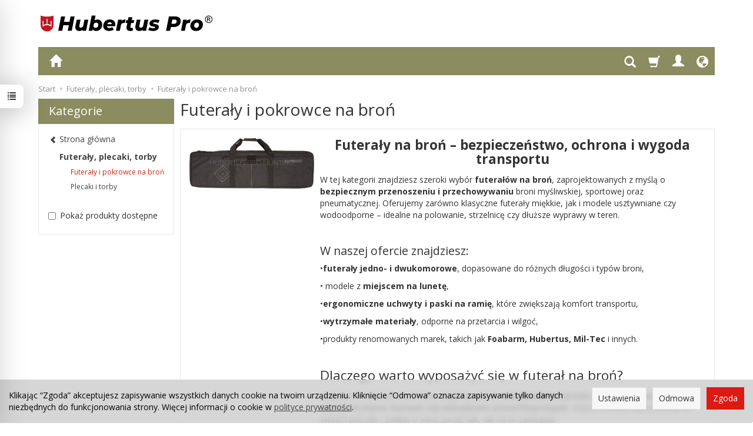

--- FILE ---
content_type: text/html; charset=utf-8
request_url: https://sklep.hubertusprohunting.pl/category/futeraly-plecaki-torby-futeraly-na-bron
body_size: 30220
content:
<!DOCTYPE html>
<html lang="pl">
   <head>
        <meta name="viewport" content="width=device-width, initial-scale=1.0" />
        
        
        

        
        
         
         
        
        
        
        
        
        
        

        
        
        
        
        
        

        <meta http-equiv="Content-Type" content="text/html; charset=utf-8" />
<meta name="keywords" content="Futerały i pokrowce na broń, Kategorie, Futerały, plecaki, torby" />
<meta name="description" content="Futerały na broń – bezpieczeństwo, ochrona i wygoda transportu W tej kategorii znajdziesz szeroki wybór futerałów na broń, zaprojektowanych z myślą o bezpiecznym przenosz" />
<title>Futerały i pokrowce na broń - Hubertus Pro</title>
<link rel="next" href="https://sklep.hubertusprohunting.pl/category/futeraly-plecaki-torby-futeraly-na-bron/2" /><link rel="canonical" href="https://sklep.hubertusprohunting.pl/category/futeraly-plecaki-torby-futeraly-na-bron" />
        <link rel="preload" href="/bootstrap/fonts/glyphicons-halflings-regular.woff" as="font" crossorigin="anonymous">
        <link href="/bootstrap/css/bootstrap.min.css?v320" rel="preload" as="style">
        <link href="/bootstrap/css/bootstrap.min.css?v320" rel="stylesheet" type="text/css">
        <link href="/cache/css/2b79aaaf724a8a5367e34598f92898f2.css?lm=1750338350" rel="preload" as="style" />
<link href="/cache/css/2b79aaaf724a8a5367e34598f92898f2.css?lm=1750338350" rel="stylesheet" type="text/css" />
        
        <link rel="shortcut icon" type="image/x-icon" href="/favicon.ico" />
        <link href="https://fonts.googleapis.com/css?family=Open+Sans:400,400i,700,700i&amp;subset=latin-ext&amp;display=swap" rel="preload" as="style">
<link href="https://fonts.googleapis.com/css?family=Open+Sans:400,400i,700,700i&amp;subset=latin-ext&amp;display=swap" rel="stylesheet" type="text/css">
                
        
        <!--[if IE 9]>
        <style type="text/css">
            select.form-control
            {
                padding-right: 0;
                background-image: none;
            }
        </style> 
        <![endif]-->
        
        <script type="text/javascript">
  window.dataLayer = window.dataLayer || [];
  function gtag(){dataLayer.push(arguments)};
</script>
  <script>
    
     gtag('consent', 'default', {
        'functionality_storage': 'granted',
        'personalization_storage': 'granted',
        'security_storage': 'granted',
        'analytics_storage': 'denied',      
        'ad_storage': 'denied',
        'ad_personalization': 'denied',
        'ad_user_data': 'denied',
        'wait_for_update': 500
    });
    
</script>
<script async src="https://www.googletagmanager.com/gtag/js?id=G-DQR8KD60E9"></script>
<script>
  gtag('js', new Date());
  gtag('config', 'G-DQR8KD60E9');
 </script>
 <script>
    gtag('config', 'AW-16751051360');
</script> 
  <script>
  
    gtag("event", "view_item_list", {
    currency: "PLN",
        items: [
            {
        item_id: "346",
        item_name: "Futerał na pistolet miękki Hornady 99117",
        index: 0,
        item_brand: "Hornady",
        item_category: "Futerały, plecaki, torby",
item_category2: "Futerały i pokrowce na broń",
        price: 80.00,
        // Google Ads
        id: "346",
        google_business_vertical: "retail"
      },      {
        item_id: "1831",
        item_name: "Futerał Soft Tactical na strzelbę lub AR-15 E-621 Fabarm",
        index: 1,
        item_brand: "Fabarm",
        item_category: "Akcesoria do broni",
item_category2: "Akcesoria Fabarm",
        price: 440.00,
        // Google Ads
        id: "1831",
        google_business_vertical: "retail"
      },      {
        item_id: "1991",
        item_name: "Pudełko na broń krótką i akcesoria SU4-11 MTM",
        index: 2,
        item_brand: "MTM",
        item_category: "Do samochodu",
        price: 235.00,
        // Google Ads
        id: "1991",
        google_business_vertical: "retail"
      },      {
        item_id: "2338",
        item_name: "Futerał na broń krótką purpurowy 805-25 MTM",
        index: 3,
        item_brand: "MTM",
        item_category: "Futerały, plecaki, torby",
item_category2: "Futerały i pokrowce na broń",
        price: 50.00,
        // Google Ads
        id: "2338",
        google_business_vertical: "retail"
      },      {
        item_id: "2480",
        item_name: "Futerał/plecak na broń Commando Fabarm E-638 - 90x26cm",
        index: 4,
        item_brand: "Fabarm",
        item_category: "Futerały, plecaki, torby",
item_category2: "Futerały i pokrowce na broń",
        price: 490.00,
        // Google Ads
        id: "2480",
        google_business_vertical: "retail"
      },      {
        item_id: "2740",
        item_name: "Futerał na broń śrutową miękki 132cm Fabarm E-650",
        index: 5,
        item_brand: "Fabarm",
        item_category: "Futerały, plecaki, torby",
item_category2: "Futerały i pokrowce na broń",
        price: 300.00,
        // Google Ads
        id: "2740",
        google_business_vertical: "retail"
      },      {
        item_id: "2789",
        item_name: "Futerał sztywny na sztucer z lunetą 355/C01 Emmebi",
        index: 6,
        item_brand: "Emmebi",
        item_category: "Futerały, plecaki, torby",
item_category2: "Futerały i pokrowce na broń",
        price: 1950.00,
        // Google Ads
        id: "2789",
        google_business_vertical: "retail"
      },      {
        item_id: "2886",
        item_name: "Futerał/walizka na strzelbę Fabarm STF12 Waterproof Case E-639",
        index: 7,
        item_brand: "Fabarm",
        item_category: "Futerały, plecaki, torby",
item_category2: "Futerały i pokrowce na broń",
        price: 1790.00,
        // Google Ads
        id: "2886",
        google_business_vertical: "retail"
      },      {
        item_id: "3074",
        item_name: "Pokrowiec na broń miękki Rifle Case 99120 Hornady",
        index: 8,
        item_brand: "Hornady",
        item_category: "Futerały, plecaki, torby",
item_category2: "Futerały i pokrowce na broń",
        price: 230.00,
        // Google Ads
        id: "3074",
        google_business_vertical: "retail"
      },      {
        item_id: "3085",
        item_name: "Futerał Merkel RX.Helix sztywny na 2 lufy 4002 086",
        index: 9,
        item_brand: "Merkel",
        item_category: "Futerały, plecaki, torby",
item_category2: "Futerały i pokrowce na broń",
        price: 2500.00,
        // Google Ads
        id: "3085",
        google_business_vertical: "retail"
      },      {
        item_id: "3086",
        item_name: "Futerał Merkel RX.Helix sztywny na jedną lufę 4002 092",
        index: 10,
        item_brand: "Merkel",
        item_category: "Futerały, plecaki, torby",
item_category2: "Futerały i pokrowce na broń",
        price: 1950.00,
        // Google Ads
        id: "3086",
        google_business_vertical: "retail"
      },      {
        item_id: "3087",
        item_name: "Futerał Merkel RX.Helix z lunetą 4002 015",
        index: 11,
        item_brand: "Merkel",
        item_category: "Futerały, plecaki, torby",
item_category2: "Futerały i pokrowce na broń",
        price: 2200.00,
        // Google Ads
        id: "3087",
        google_business_vertical: "retail"
      },      {
        item_id: "3103",
        item_name: "Pudełko na pistolety Tactical Pistol Case 3 (na 3szt) TPC3 MTM ",
        index: 12,
        item_brand: "MTM",
        item_category: "Futerały, plecaki, torby",
item_category2: "Futerały i pokrowce na broń",
        price: 210.00,
        // Google Ads
        id: "3103",
        google_business_vertical: "retail"
      },      {
        item_id: "3104",
        item_name: "Pudełko na pistolety Tactical Pistol Case 4 (na 4szt) TPC4 MTM (na 4szt)",
        index: 13,
        item_brand: "MTM",
        item_category: "Futerały, plecaki, torby",
item_category2: "Futerały i pokrowce na broń",
        price: 250.00,
        // Google Ads
        id: "3104",
        google_business_vertical: "retail"
      },      {
        item_id: "3105",
        item_name: "Pudełko na pistolety Tactical Pistol Case 6 (na 6szt) TPC6 MTM (na 6szt)",
        index: 14,
        item_brand: "MTM",
        item_category: "Futerały, plecaki, torby",
item_category2: "Futerały i pokrowce na broń",
        price: 290.00,
        // Google Ads
        id: "3105",
        google_business_vertical: "retail"
      },      {
        item_id: "3159",
        item_name: "Krem do konserwacji skóry (np. do futerałów) LCC Emmebi",
        index: 15,
        item_brand: "Emmebi",
        item_category: "Futerały, plecaki, torby",
item_category2: "Futerały i pokrowce na broń",
        price: 75.00,
        // Google Ads
        id: "3159",
        google_business_vertical: "retail"
      },      {
        item_id: "4190",
        item_name: "Futerał na broń Tactical Rifle Case 42 RC42T MTM",
        index: 16,
        item_brand: "MTM",
        item_category: "Futerały, plecaki, torby",
item_category2: "Futerały i pokrowce na broń",
        price: 390.00,
        // Google Ads
        id: "4190",
        google_business_vertical: "retail"
      },      {
        item_id: "4194",
        item_name: "Pudełko na pistolet Compact TPC1C MTM (na 1szt) ",
        index: 17,
        item_brand: "MTM",
        item_category: "Futerały, plecaki, torby",
item_category2: "Futerały i pokrowce na broń",
        price: 90.00,
        // Google Ads
        id: "4194",
        google_business_vertical: "retail"
      },      {
        item_id: "4195",
        item_name: "Pudełko na pistolet Sub-Compact TPC1S MTM (na 1szt)",
        index: 18,
        item_brand: "MTM",
        item_category: "Futerały, plecaki, torby",
item_category2: "Futerały i pokrowce na broń",
        price: 80.00,
        // Google Ads
        id: "4195",
        google_business_vertical: "retail"
      },      {
        item_id: "4197",
        item_name: "Pudełko do sejfu na pistolet ISC9 MTM",
        index: 19,
        item_brand: "MTM",
        item_category: "Futerały, plecaki, torby",
item_category2: "Futerały i pokrowce na broń",
        price: 32.00,
        // Google Ads
        id: "4197",
        google_business_vertical: "retail"
      }    ]
  });
  </script>

   
        <!-- Google Tag Manager -->
<script>(function(w,d,s,l,i){w[l]=w[l]||[];w[l].push({'gtm.start':
new Date().getTime(),event:'gtm.js'});var f=d.getElementsByTagName(s)[0],
j=d.createElement(s),dl=l!='dataLayer'?'&l='+l:'';j.async=true;j.src=
'https://www.googletagmanager.com/gtm.js?id='+i+dl;f.parentNode.insertBefore(j,f);
})(window,document,'script','dataLayer','GTM-MD69BBW2');</script>
<!-- End Google Tag Manager -->


<meta property="og:type" content="website" /><meta property="og:title" content="Futerały i pokrowce na broń" /><meta property="og:description" content="Futerały na broń – bezpieczeństwo, ochrona i wygoda transportu
W tej kategorii znajdziesz szeroki wybór futerałów na broń, zaprojektowanych z myślą o bezpiecznym przenoszeniu i przechowywaniu broni m" /><meta property="og:url" content="https://sklep.hubertusprohunting.pl/category/futeraly-plecaki-torby-futeraly-na-bron" /><meta property="og:image" content="https://sklep.hubertusprohunting.pl/media/categories/thumbnail/big_354.jpg?lm=1738272202" /><meta property="og:updated_time" content="1769820737" /><script>

var ad_storage = 'denied';

var analytics_storage = 'denied';

var ad_personalization = "denied";

var ad_user_data = "denied";

var cookies_message_bar_hidden = 0;

const cookies = document.cookie.split("; ");

for (let i = 0; i < cookies.length; i++) {
  const cookie = cookies[i].split("=");
  
  if (cookie[0] === "cookies_google_analytics"){
    var cookies_google_analytics = cookie[1];                                
    
    if(cookies_google_analytics === 'true'){           
       var analytics_storage = "granted";
    }        
  }
  
  if (cookie[0] === "cookies_google_targeting"){
    
    var cookies_google_targeting = cookie[1];                        
            
    if(cookies_google_targeting === 'true'){            
        var ad_storage = "granted";
    }     
  }

 if (cookie[0] === "cookies_google_personalization"){
    
    var cookies_google_personalization = cookie[1];                        
            
    if(cookies_google_personalization === 'true'){            
        var ad_personalization = "granted";
    }     
  }

if (cookie[0] === "cookies_google_user_data"){
    
    var cookies_google_user_data = cookie[1];                        
            
    if(cookies_google_user_data === 'true'){            
        var ad_user_data = "granted";
    }     
  }

if (cookie[0] === "cookies_message_bar_hidden"){
    
    var cookies_message_bar_hidden = cookie[1];                        
            
    if(cookies_message_bar_hidden === 'true'){            
        var cookies_message_bar_hidden = 1;
    }     
  }

}

        
         if (cookies_message_bar_hidden == 1){
            gtag('consent', 'update', {
            'functionality_storage': 'granted',
            'personalization_storage': 'granted',
            'security_storage': 'granted',
            'analytics_storage': analytics_storage,      
            'ad_storage': ad_storage,
            'ad_personalization': ad_personalization,
            'ad_user_data': ad_user_data
        });
         }
    
    </script>   </head>
   <body>
        


<!-- Google Tag Manager (noscript) -->
<noscript><iframe src="https://www.googletagmanager.com/ns.html?id=GTM-MD69BBW2"
height="0" width="0" style="display:none;visibility:hidden"></iframe></noscript>
<!-- End Google Tag Manager (noscript) -->
<div class="modal fade" id="ajax-login-form-modal" tabindex="-1" role="dialog" aria-hidden="false" aria-modal="true" aria-labelledby="login_ajax">
    <div class="modal-dialog">
        <div class="modal-content">       
            <div id="ajax-login-form"></div>    
        </div>

    </div>
</div>
<div id="sidebar">    
    <div id="sidebar-content" class="modal fade" tabindex="-1" role="dialog" aria-labelledby="sidebar-content-label">
        <div class="modal-dialog" role="document">
            <div class="modal-content">
                <div class="modal-header">
    <button type="button" class="close" data-dismiss="modal" aria-label="Zamknij"><span aria-hidden="true">&times;</span></button>
    <div class="h4 modal-title" id="recentyl-viewed-sidebar-label">Ostatnio przeglądane produkty</div>
</div>
<div id="product-tab-recentyl-viewed-sidebar" class="modal-body">    
</div>         




                        
                
                <div class="modal-header" style="padding: 0; min-height: 0; border: none;">
                    <button type="button" class="close" data-dismiss="modal" aria-label="Zamknij"><span aria-hidden="true">&times;</span></button>
                </div>
            </div>
        </div> 
    </div>
    <div id="sidebar-handle" class="closeBtn">
        <svg class="arror-icon" width="10" height="16" viewBox="0 0 5 8" fill="none" xmlns="http://www.w3.org/2000/svg"><path d="M1 1L4 4L1 7" stroke="currentColor" stroke-linecap="round" stroke-linejoin="round"/></svg>
        <span class="glyphicon glyphicon-list"></span>
    </div>
</div>



     
        <header>
    <div id="top" class="container">  
    <div id="header" class="clearfix hidden-xs">
        <div id="logo">            
            <a href="/">
                <img src="/images/frontend/theme/argentorwd/_editor/prod/0ee2d4e48fa6c2f6a954f6f8c48c0ea9.png" alt="Logo" />
            </a>
        </div>   
    </div>
</div>
<div id="header-navbar-position">
    <div id="header-navbar-outer">
        <div class="container">  
            <nav id="header-navbar" class="navbar" role="navigation">    
                <div id="logo_small" class="visible-xs">
                    <div>
                        <a href="/">
                            <img src="/images/frontend/theme/argentorwd/_editor/prod/370c6aaf853ab3c0699b57a6d0e8dc1f.png" alt="Logo" />
                        </a>
                     </div>
                </div>           
                <div id="navbar-buttons" class="btn-group pull-right">  
                    <button id="nav-button-search" type="button" class="btn btn-navbar hidden-xs collapsed" data-toggle="collapse" data-target="#nav-search"  data-parent="#header-navbar">
                        <span class="glyphicon glyphicon-search"></span>
                    </button>  
                    <button id="nav-button-shopping-cart" class="btn btn-navbar collapsed empty" data-toggle="collapse" data-target="#nav-shopping-cart"  data-parent="#header-navbar">
                        <span class="glyphicon glyphicon-shopping-cart"></span>
                        <small class="quantity"></small>
                    </button>

                     
                    <a href="https://sklep.hubertusprohunting.pl/user/loginUser" id="nav-button-user" class="hidden-xs btn btn-navbar collapsed">
                        <span id="login-status-info" class="glyphicon glyphicon-user"></span>
                        <small class="login-status">&nbsp;</small>
                    </a> 
                    <button id="nav-button-user" class="visible-xs btn btn-navbar collapsed" data-toggle="collapse" data-target="#nav-user" data-parent="#header-navbar">
                        <span id="login-status-info" class="glyphicon glyphicon-user"></span>
                        <small class="login-status">&nbsp;</small>
                    </button>     
                                                      
                    <button id="nav-button-settings" class="btn btn-navbar hidden-xs collapsed" data-toggle="collapse" data-target="#nav-settings" data-parent="#header-navbar">
                        <span class="glyphicon glyphicon-globe"></span>
                    </button>                                                                  
                </div>           
                <div class="navbar-header">
                    <button id="nav-button-menu" type="button" class="navbar-toggle collapsed" data-toggle="collapse" data-target="#nav-menu" data-parent="#header-navbar">
                        <span class="icon-bar"></span>
                        <span class="icon-bar"></span>
                        <span class="icon-bar"></span>
                    </button>                            
                </div>               
                <!-- Menu -->
                <div id="nav-menu" class="navbar-collapse collapse">
                    <ul class="nav navbar-nav horizontal-categories hidden-xs hidden-sm">
    <li class="home-icon">
        <a href="/">
            <span class="glyphicon glyphicon-home"></span>
        </a>                     
    </li>
</ul>
<ul class="nav navbar-nav horizontal-categories" style="visibility: hidden; height: 0;" >                       
    <li class="visible-xs">
        
<form action="/product/search" class="form-inline search" method="get">
    <div class="input-group">
        <label class="sr-only" for="search-zaqd">Wyszukaj</label>
        <input id="search-zaqd" type="search" autocomplete="off" class="form-control" name="query" value="" placeholder='Wpisz czego szukasz' />
        <span class="input-group-btn">
            <button class="btn btn-primary" type="submit" aria-label="Wyszukaj">
                <span class="glyphicon glyphicon-search"></span>
            </button>
        </span>                                
    </div>
</form>






    </li>  
                        <li class="visible-xs visible-sm">
                <a href="/category/promocje" class="category-link">PROMOCJE</a>
            </li>
         
                                                    <li class="dropdown visible-xs visible-sm">
                    <a href="/category/bron" class="dropdown-toggle category-link" data-hover="dropdown" data-toggle="dropdown">Broń - prezentacja</a>
                    <ul class="dropdown-menu">
                                                    <li><a href="/category/bron-bron-kulowa" class="category-link">Broń kulowa</a></li>
                                                    <li><a href="/category/bron-bron-samopowtarzalna-ar-15-ar-10-bullpup" class="category-link">Broń AR-15/AR-10/PCC/bullpup</a></li>
                                                    <li><a href="/category/bron-bron-dluga-bocznego-zaplonu" class="category-link">Broń bocznego zapłonu</a></li>
                                                    <li><a href="/category/bron-bron-krotka" class="category-link">Broń krótka</a></li>
                                                    <li><a href="/category/bron-bron-gladkolufowa" class="category-link">Broń śrutowa</a></li>
                                                    <li><a href="/category/bron-bron-kombinowana" class="category-link">Broń kombinowana</a></li>
                                            </ul> 
                </li>
                     
                                                    <li class="dropdown visible-xs visible-sm">
                    <a href="/category/optyka" class="dropdown-toggle category-link" data-hover="dropdown" data-toggle="dropdown">Optyka celowniczna i do obserwacji</a>
                    <ul class="dropdown-menu">
                                                    <li><a href="/category/optyka-lunty-celownicze" class="category-link">Lunety celownicze</a></li>
                                                    <li><a href="/category/optyka-kolimatory" class="category-link">Kolimatory</a></li>
                                                    <li><a href="/category/optyka-lornetki" class="category-link">Lornetki</a></li>
                                                    <li><a href="/category/optyka-lornetki-z-dalmierzem" class="category-link">Lornetki z dalmierzem</a></li>
                                                    <li><a href="/category/optyka-dalmierze" class="category-link">Dalmierze</a></li>
                                                    <li><a href="/category/optyka-lunety-obserwacyne" class="category-link">Lunety obserwacyjne</a></li>
                                                    <li><a href="/category/optyka-i-akcesoria-termowizja" class="category-link">Termowizory</a></li>
                                                    <li><a href="/category/optyka-i-akcesoria-noktowiza" class="category-link">Noktowizory</a></li>
                                                    <li><a href="/category/optyka-akcesoria-do-kolimatorow" class="category-link">Akcesoria do kolimatorów</a></li>
                                                    <li><a href="/category/optyka-i-akcesoria-paski-do-lornetek" class="category-link">Paski do lornetek</a></li>
                                                    <li><a href="/category/optyka-i-akcesoria-oslony-i-pokrowce" class="category-link">Osłony i pokrowce</a></li>
                                                    <li><a href="/category/optyka-i-akcesoria-akcesoria-do-czyszczenia-optyki" class="category-link">Do czyszczenia optyki</a></li>
                                                    <li><a href="/category/optyka-mysliwska" class="category-link">Optyka myśliwska</a></li>
                                            </ul> 
                </li>
                     
                                                    <li class="dropdown visible-xs visible-sm">
                    <a href="/category/amunicja" class="dropdown-toggle category-link" data-hover="dropdown" data-toggle="dropdown">Amunicja</a>
                    <ul class="dropdown-menu">
                                                    <li><a href="/category/amunicja-kulowa" class="category-link">Centralny zapłon</a></li>
                                                    <li><a href="/category/amunicja-do-broni-gladkolufowej" class="category-link">Gładkolufowa</a></li>
                                                    <li><a href="/category/amunicja-do-broni-krotkiej-i-lever-action" class="category-link">Krótka i lever-action</a></li>
                                                    <li><a href="/category/amunicja-kulowa-bocznego-zaplonu" class="category-link">Boczny zapłon</a></li>
                                            </ul> 
                </li>
                     
                                                    <li class="dropdown visible-xs visible-sm">
                    <a href="/category/elaboracja" class="dropdown-toggle category-link" data-hover="dropdown" data-toggle="dropdown">Elaboracja amunicji</a>
                    <ul class="dropdown-menu">
                                                    <li><a href="/category/elaboracja-pociski" class="category-link">Pociski</a></li>
                                                    <li><a href="/category/elaboracja-narzedzia-pomiarowe" class="category-link">Narzędzia pomiarowe</a></li>
                                                    <li><a href="/category/elaboracja-obrobka-i-czyszczenie-lusek" class="category-link">Przygotowanie łusek</a></li>
                                                    <li><a href="/category/elaboracja-amunicji-czyszczenia-lusek" class="category-link">Czyszczenie łusek</a></li>
                                                    <li><a href="/category/elaboracja-odmierzanie-prochu" class="category-link">Odmierzanie prochu</a></li>
                                                    <li><a href="/category/elaboracja-shellholdery-i-shellplaty" class="category-link">Shellholdery i shellplaty</a></li>
                                                    <li><a href="/category/elaboracja-zestawy-do-elaboracji" class="category-link">Zestawy do elaboracji</a></li>
                                                    <li><a href="/category/elaboracja-matryce" class="category-link">Matryce</a></li>
                                                    <li><a href="/category/elaboracja-prasy-i-akcesoria" class="category-link">Prasy i akcesoria</a></li>
                                                    <li><a href="/category/elaboracja-rozcalanie-amunicji" class="category-link">Rozcalanie amunicji</a></li>
                                                    <li><a href="/category/elaboracja-luski" class="category-link">Łuski</a></li>
                                                    <li><a href="/category/elaboracja-literatura" class="category-link">Literatura</a></li>
                                            </ul> 
                </li>
                     
                                                    <li class="dropdown visible-xs visible-sm">
                    <a href="/category/na-amunicje" class="dropdown-toggle category-link" data-hover="dropdown" data-toggle="dropdown">Na amunicję</a>
                    <ul class="dropdown-menu">
                                                    <li><a href="/category/na-amunicje-pudelka-na-amunicje" class="category-link">Pudełka na amunicję</a></li>
                                                    <li><a href="/category/na-amunicje-etui-na-amunicje-do-pasa-i-na-kolbe" class="category-link">Etui na amunicję</a></li>
                                                    <li><a href="/category/na-amunicje-pasy-na-amunicje" class="category-link">Pasy na amunicję</a></li>
                                            </ul> 
                </li>
                     
                                                    <li class="dropdown visible-xs visible-sm">
                    <a href="/category/montaze" class="dropdown-toggle category-link" data-hover="dropdown" data-toggle="dropdown">Montaże</a>
                    <ul class="dropdown-menu">
                                                    <li><a href="/category/montaze-montaze-obrotowe" class="category-link">Montaże obrotowe</a></li>
                                                    <li><a href="/category/montaze-montaze-waever-picatinny" class="category-link">Montaże Waever/Picatinny</a></li>
                                                    <li><a href="/category/montaze-montaze-picatinny-era-tac" class="category-link">Montaże Picatinny ERA-TAC</a></li>
                                                    <li><a href="/category/montaze-montaze-picatinny-z-regulacja" class="category-link">Montaże Picatinny z regulacją</a></li>
                                                    <li><a href="/category/montaze-akcesoria-universal-interface-era-tac" class="category-link">Akcesoria Universal Interface ERA-TAC</a></li>
                                                    <li><a href="/category/montaze-szyny-i-bazy-weaver-picatinny" class="category-link">Szyny i bazy Weaver/Picatinny</a></li>
                                                    <li><a href="/category/montaze-montaze-do-kolimatorow" class="category-link">Montaże do kolimatorów</a></li>
                                                    <li><a href="/category/montaze-b3-b4-k3-k4-kr1-asper-dual" class="category-link">Montaże B3/K3/K5/KR1/Asper/Dual</a></li>
                                                    <li><a href="/category/montaze-montaze-na-11-12mm" class="category-link">Montaże na szynę 11/12/14,5/16/19,5mm</a></li>
                                                    <li><a href="/category/montaze-montaze-do-mannlicher-luxus" class="category-link">Montaże do Mannlicher Luxus</a></li>
                                                    <li><a href="/category/montaze-czesci-zamienne" class="category-link">Części zamienne</a></li>
                                                    <li><a href="/category/montaze-czesci-montazy-obrotowych" class="category-link">Części montaży obrotowych</a></li>
                                                    <li><a href="/category/montaze-montaze-steyr-monobloc" class="category-link">Montaże Steyr Monobloc</a></li>
                                                    <li><a href="/category/montaze-do-noktoktowicji-i-termowizji" class="category-link">Do noktowizji i termowizji</a></li>
                                                    <li><a href="/category/montaze-recknagel" class="category-link">Recknagel</a></li>
                                            </ul> 
                </li>
                     
                        <li class="visible-xs visible-sm">
                <a href="/category/akcesoria-do-broni-moderatory" class="category-link">Moderatory/Tłumiki</a>
            </li>
         
                                                    <li class="dropdown visible-xs visible-sm">
                    <a href="/category/akcesoria-do-broni" class="dropdown-toggle category-link" data-hover="dropdown" data-toggle="dropdown">Akcesoria do broni</a>
                    <ul class="dropdown-menu">
                                                    <li><a href="/category/akcesoria-do-broni-dodatki" class="category-link">Dodatki</a></li>
                                                    <li><a href="/category/akcesoria-do-broni-czoki-i-akcesoria" class="category-link">Akcesoria Fabarm</a></li>
                                                    <li><a href="/category/akcesoria-do-broni-pasy-do-broni" class="category-link">Pasy do broni</a></li>
                                                    <li><a href="/category/baczki-do-pasow" class="category-link">Bączki do pasów</a></li>
                                                    <li><a href="/category/akcesoria-do-broni-boczne-dzwignie-ar-15" class="category-link">Boczne dźwignie AR-15</a></li>
                                                    <li><a href="/category/akcesoria-do-broni-magazynki" class="category-link">Magazynki</a></li>
                                                    <li><a href="/category/akcesoria-do-broni-akcesoria-ar-15" class="category-link">Akcesoria AR-15</a></li>
                                                    <li><a href="/category/akcesoria-do-broni-ergo-grip" class="category-link">ERGO GRIPS</a></li>
                                                    <li><a href="/category/akcesoria-do-broni-kabury" class="category-link">Kabury, ładownice</a></li>
                                                    <li><a href="/category/akcesoria-do-broni-akcesoria-keymod" class="category-link">Akcesoria KeyMod</a></li>
                                                    <li><a href="/category/akcesoria-do-broni-pasy-taktyczne-do-broni" class="category-link">Pasy taktyczne do broni</a></li>
                                                    <li><a href="/category/akcesoria-do-broni-akcesoria-m-lok" class="category-link">Akcesoria M-Lok</a></li>
                                                    <li><a href="/category/akcesoria-do-broni-mannlicher-lucznik" class="category-link">Mannlicher Łucznik</a></li>
                                                    <li><a href="/category/akcesoria-do-broni-spusty-timney" class="category-link">spusty</a></li>
                                                    <li><a href="/category/akcesoria-do-broni-kolby" class="category-link">Kolby</a></li>
                                                    <li><a href="/category/akcesoria-do-broni-paski-md-textil" class="category-link">Paski MD-Textil</a></li>
                                                    <li><a href="/category/akcesoria-do-broni-buffery-hydrauliczne" class="category-link">Kynshot Buffery hydrauliczne</a></li>
                                                    <li><a href="/category/akcesoria-do-broni-rise-armament-czesci-ar-15" class="category-link">Rise Armament części AR-15</a></li>
                                                    <li><a href="/category/akcesoria-do-broni-szafy-na-bron" class="category-link">Przechowywanie broni</a></li>
                                                    <li><a href="/category/akcesoria-do-broni-deftar-akcesoria" class="category-link">DEFTAR akcesoria</a></li>
                                                    <li><a href="/category/akcesoria-do-broni-dlg-tactical" class="category-link">DLG TACTICAL</a></li>
                                            </ul> 
                </li>
                     
                        <li class="visible-xs visible-sm">
                <a href="/category/montaze-narzedzia" class="category-link">Narzędzia</a>
            </li>
         
                                                    <li class="dropdown visible-xs visible-sm">
                    <a href="/category/akcesoria-do-broni-futeraly-plecaki-torby" class="dropdown-toggle category-link" data-hover="dropdown" data-toggle="dropdown">Futerały, plecaki, torby</a>
                    <ul class="dropdown-menu">
                                                    <li><a href="/category/futeraly-plecaki-torby-futeraly-na-bron" class="category-link">Futerały i pokrowce na broń</a></li>
                                                    <li><a href="/category/futeraly-plecaki-torby-plecaki-i-torby" class="category-link">Plecaki i torby</a></li>
                                            </ul> 
                </li>
                     
                                                    <li class="dropdown visible-xs visible-sm">
                    <a href="/category/noze-i-ostrzalki" class="dropdown-toggle category-link" data-hover="dropdown" data-toggle="dropdown">Noże i ostrzałki</a>
                    <ul class="dropdown-menu">
                                                    <li><a href="/category/noze-i-ostrzalki-noze-skladane" class="category-link">Noże składane</a></li>
                                                    <li><a href="/category/noze-i-ostrzalki-noze-nieskladane" class="category-link">Noże nieskładane</a></li>
                                                    <li><a href="/category/noze-i-ostrzalki-ostrzalki" class="category-link">Ostrzałki</a></li>
                                                    <li><a href="/category/noze-i-ostrzalki-komplety-ostrzace" class="category-link">Zestawy do ostrzenia noży</a></li>
                                                    <li><a href="/category/noze-i-ostrzalki-siekiery" class="category-link">Siekiery</a></li>
                                                    <li><a href="/category/noze-mysliwskie" class="category-link">Noże myśliwskie</a></li>
                                            </ul> 
                </li>
                     
                                                    <li class="dropdown visible-xs visible-sm">
                    <a href="/category/czyszczenie-i-konserwacja" class="dropdown-toggle category-link" data-hover="dropdown" data-toggle="dropdown">Czyszczenie i konserwacja</a>
                    <ul class="dropdown-menu">
                                                    <li><a href="/category/czyszczenie-i-konserwacja-sznury-rip-cord-otis" class="category-link">Sznury Rip Cord OTIS</a></li>
                                                    <li><a href="/category/czyszczenie-i-konserwacja-zestawy-otis" class="category-link">Zestawy Otis</a></li>
                                                    <li><a href="/category/czyszczenie-i-konserwacja-akcesoria-do-czyszczenia-otis" class="category-link">Akcesoria do czyszczenia Otis</a></li>
                                                    <li><a href="/category/czyszczenie-i-konserwacja-szczotki-i-akcesoria-otis" class="category-link">Szczotki i końcówki Otis</a></li>
                                                    <li><a href="/category/czyszczenie-i-konserwacja-elementy-zestawow-otis" class="category-link">Elementy zestawów Otis</a></li>
                                                    <li><a href="/category/czyszczenie-i-konserwacja-smary-i-oleje" class="category-link">Smary i oleje</a></li>
                                                    <li><a href="/category/czyszczenie-i-konserwacja-akcesoria-do-czyszczenia-broni" class="category-link">Akcesoria do czyszczenia broni</a></li>
                                            </ul> 
                </li>
                     
                                                    <li class="dropdown visible-xs visible-sm">
                    <a href="/category/podporki-pod-bron" class="dropdown-toggle category-link" data-hover="dropdown" data-toggle="dropdown">Podpórki pod broń</a>
                    <ul class="dropdown-menu">
                                                    <li><a href="/category/podporki-pod-bron-stojaki-do-broni" class="category-link">Stojaki do broni</a></li>
                                                    <li><a href="/category/podporki-pod-bron-bipody" class="category-link">Bipody i adaptery</a></li>
                                                    <li><a href="/category/pastoraly" class="category-link">Pastorały</a></li>
                                                    <li><a href="/category/podporki-pod-bron-statywy-strzeleckie" class="category-link">Statywy strzeleckie</a></li>
                                                    <li><a href="/category/podporki-pod-bron-worki-strzeleckie" class="category-link">Worki strzeleckie</a></li>
                                            </ul> 
                </li>
                     
                                                    <li class="dropdown visible-xs visible-sm">
                    <a href="/category/akcesoria-strzeleckie" class="dropdown-toggle category-link" data-hover="dropdown" data-toggle="dropdown">Akcesoria strzeleckie</a>
                    <ul class="dropdown-menu">
                                                    <li><a href="/category/akcesoria-strzeleckie-na-strzelnice" class="category-link">Na strzelnicę</a></li>
                                                    <li><a href="/category/akcesoria-strzeleckie-ochrona-sluchu" class="category-link">Ochrona słuchu</a></li>
                                                    <li><a href="/category/akcesoria-strzeleckie-okulary-strzeleckie-delaro" class="category-link">Okulary strzeleckie Delaro</a></li>
                                                    <li><a href="/category/akcesoria-strzeleckie-zabijaki-i-flagi" class="category-link">Zbijaki</a></li>
                                                    <li><a href="/category/akcesoria-strzeleckie-flagi-bezpieczenstwa" class="category-link">Flagi bezpieczeństwa</a></li>
                                                    <li><a href="/category/akcesoria-strzeleckie-naboje-laserowe" class="category-link">Naboje laserowe</a></li>
                                            </ul> 
                </li>
                     
                                                    <li class="dropdown visible-xs visible-sm">
                    <a href="/category/akcesoria-dla-psow" class="dropdown-toggle category-link" data-hover="dropdown" data-toggle="dropdown">Akcesoria dla psów</a>
                    <ul class="dropdown-menu">
                                                    <li><a href="/category/akcesoria-dla-psow-obroze" class="category-link">Obroże i szelki</a></li>
                                                    <li><a href="/category/akcesoria-dla-psow-smycze-i-otoki" class="category-link">Smycze i otoki</a></li>
                                                    <li><a href="/category/akcesoria-dla-psow-inne" class="category-link">inne</a></li>
                                            </ul> 
                </li>
                     
                                                    <li class="dropdown visible-xs visible-sm">
                    <a href="/category/akcesoria-mysliwskie" class="dropdown-toggle category-link" data-hover="dropdown" data-toggle="dropdown">Akcesoria myśliwskie</a>
                    <ul class="dropdown-menu">
                                                    <li><a href="/category/akcesoria-mysliwskie-na-polowanie" class="category-link">Na polowanie</a></li>
                                                    <li><a href="/category/akcesoria-mysliwskie-wabiki" class="category-link">Wabiki myśliwskie</a></li>
                                            </ul> 
                </li>
                     
                                                    <li class="dropdown visible-xs visible-sm">
                    <a href="/category/odziez" class="dropdown-toggle category-link" data-hover="dropdown" data-toggle="dropdown">Odzież</a>
                    <ul class="dropdown-menu">
                                                    <li><a href="/category/odziez-koszulki" class="category-link">Koszulki</a></li>
                                                    <li><a href="/category/odziez-nakrycia-glowy" class="category-link">Nakrycia głowy/czapki</a></li>
                                                    <li><a href="/category/odziez-kominy-i-chusty" class="category-link">Kominy i chusty</a></li>
                                                    <li><a href="/category/odziez-pozostale" class="category-link">Pozostałe</a></li>
                                                    <li><a href="/category/odziez-bluzy" class="category-link">Bluzy</a></li>
                                            </ul> 
                </li>
                     
                                                    <li class="dropdown visible-xs visible-sm">
                    <a href="/category/wyposazenie-taktyczne-5-11" class="dropdown-toggle category-link" data-hover="dropdown" data-toggle="dropdown">Wyposażenie taktyczne 5.11</a>
                    <ul class="dropdown-menu">
                                                    <li><a href="/category/wyposazenie-taktyczne-5-11-torby-i-plecaki-5-11" class="category-link">Torby i plecaki 5.11</a></li>
                                                    <li><a href="/category/wyposazenie-taktyczne-5-11-noze-i-narzedzia-5-11" class="category-link">Noże, latarki i narzędzia 5.11</a></li>
                                                    <li><a href="/category/wyposazenie-taktyczne-5-11-ladownice-5-11" class="category-link">Ładownice 5.11</a></li>
                                                    <li><a href="/category/wyposazenie-taktyczne-5-11-kamizelki-i-pasy-5-11" class="category-link">Kamizelki i pasy 5.11</a></li>
                                                    <li><a href="/category/wyposazenie-taktyczne-5-11-odziez-5-11" class="category-link">Odzież 5.11</a></li>
                                            </ul> 
                </li>
                     
                                                    <li class="dropdown visible-xs visible-sm">
                    <a href="/category/latarki-i-akcesoria" class="dropdown-toggle category-link" data-hover="dropdown" data-toggle="dropdown">Latarki i akcesoria</a>
                    <ul class="dropdown-menu">
                                                    <li><a href="/category/latarki-i-akcesoria-taktyczne" class="category-link">Latarki Taktyczne</a></li>
                                                    <li><a href="/category/latarki-i-akcesoria-reczne" class="category-link">Ręczne/czołowe</a></li>
                                                    <li><a href="/category/latarki-i-akcesoria-akcesoria" class="category-link">Akcesoria</a></li>
                                            </ul> 
                </li>
                     
                        <li class="visible-xs visible-sm">
                <a href="/category/ksiazki" class="category-link">Książki, naklejki, szyldy</a>
            </li>
         
                        <li class="visible-xs visible-sm">
                <a href="/category/podporki-pod-bron-do-samochodu" class="category-link">Do samochodu</a>
            </li>
         
                        <li class="visible-xs visible-sm">
                <a href="/category/gadzety" class="category-link">Gadżety</a>
            </li>
         
                        <li class="visible-xs visible-sm">
                <a href="/category/kolby-karbonowe-fbt" class="category-link">Kolby karbonowe FBT</a>
            </li>
         
                        <li class="visible-xs visible-sm">
                <a href="/category/kajdanki-asp" class="category-link">Kajdanki ASP</a>
            </li>
         
                        <li class="visible-xs visible-sm">
                <a href="/category/oferta-mil-le" class="category-link">Oferta MIL/LE</a>
            </li>
         
      
    
    
</ul>




                </div>            
                <div class="navbar-dropdown">                
                    <!-- Koszyk -->
                    <div id="nav-shopping-cart" class="navbar-collapse collapse">
                        <div class="shopping-cart clearfix">
            <div class="text-right">Twój koszyk jest pusty</div>
    </div>





                    </div>        
                    <div id="nav-user" class="navbar-collapse collapse">
                        <ul class="nav navbar-nav">
                            <!-- Moje konto, Język, Waluta -->                    
                                <div class="user-content">
        <button class="btn btn-primary" data-action="ajax-login-button">Zaloguj</button>
        <div class="user-options-text text-muted hidden-xs">Nie masz jeszcze konta?</div>
        <a class="btn btn-light" href="https://sklep.hubertusprohunting.pl/user/createAccount" rel="nofollow">Załóż konto</a>    
    </div>

<div class="user-settings hidden-sm hidden-md hidden-lg">
    
    <div class="nav-setting-content">
    <p class="title-settings">
        Waluta
    </p>
    <div class="dropdown dropdown-currency">
        <button class="btn btn-light dropdown-toggle" type="button" id="dropdownCurrencyButton" data-toggle="dropdown" aria-haspopup="true" aria-expanded="false">
            <span>PLN</span>
            <span class="caret"></span>
        </button>
        <div class="dropdown-menu-slide" aria-labelledby="dropdownCurrencyButton">
            <ul class="dropdown-menu-slide-inner">
                                                        
                                                            <li>
                            <a class="dropdown-item" href="/currency/change/currency/3" rel="nofollow">EUR</a>
                        </li>
                                        
                            </ul>
        </div>
    </div>
</div>
</div>

                                                        
                        </ul>
                    </div>
                    <div id="nav-settings" class="hidden-xs navbar-collapse collapse"><ul class="nav navbar-nav"><li class="dropdown"></li><li class="dropdown"><div class="nav-setting-content">
    <p class="title-settings">
        Waluta
    </p>
    <div class="dropdown dropdown-currency">
        <button class="btn btn-light dropdown-toggle" type="button" id="dropdownCurrencyButton" data-toggle="dropdown" aria-haspopup="true" aria-expanded="false">
            <span>PLN</span>
            <span class="caret"></span>
        </button>
        <div class="dropdown-menu-slide" aria-labelledby="dropdownCurrencyButton">
            <ul class="dropdown-menu-slide-inner">
                                                        
                                                            <li>
                            <a class="dropdown-item" href="/currency/change/currency/3" rel="nofollow">EUR</a>
                        </li>
                                        
                            </ul>
        </div>
    </div>
</div></li></ul></div>
                    <div id="nav-search" class="navbar-collapse collapse hidden-xs">
                        
<form action="/product/search" class="form-inline search" method="get">
    <div class="input-group">
        <label class="sr-only" for="search-074j">Wyszukaj</label>
        <input id="search-074j" type="search" autocomplete="off" class="form-control" name="query" value="" placeholder='Wpisz czego szukasz' />
        <span class="input-group-btn">
            <button class="btn btn-primary" type="submit" aria-label="Wyszukaj">
                <span class="glyphicon glyphicon-search"></span>
            </button>
        </span>                                
    </div>
</form>






                    </div>
                </div>
            </nav>
        </div>
    </div>
</div>


 

</header>

<div id="two-column-layout"> 
    <div class="container">
        <ol class="breadcrumb hidden-xs" itemscope itemtype="https://schema.org/BreadcrumbList">
    <li itemprop="itemListElement" itemscope itemtype="https://schema.org/ListItem">
        <a itemprop="item" href="https://sklep.hubertusprohunting.pl/"><span itemprop="name">Start</span></a>
        <meta itemprop="position" content="1" />
    </li>
                <li itemprop="itemListElement" itemscope itemtype="https://schema.org/ListItem">
                        <a itemprop="item"  href="https://sklep.hubertusprohunting.pl/category/akcesoria-do-broni-futeraly-plecaki-torby"><span itemprop="name">Futerały, plecaki, torby</span></a>
                        <meta itemprop="position" content="2" />
        </li>
            <li itemprop="itemListElement" itemscope itemtype="https://schema.org/ListItem">
                        <a itemprop="item"  href="https://sklep.hubertusprohunting.pl/category/futeraly-plecaki-torby-futeraly-na-bron"><span itemprop="name">Futerały i pokrowce na broń</span></a>
                        <meta itemprop="position" content="3" />
        </li>
    </ol>




        <div class="row">
            <div id="content" class="col-md-9 col-md-push-3 col-lg-9 col-lg-push-3"><div id="product-navbar">
    <h1>Futerały i pokrowce na broń</h1>
    </div>



    <div id="category_info" class="thumbnail">
        <div class="row">
            <div class="image text-center col-xs-3"><img alt="Futerały i pokrowce na broń" width="212" height="212" src="/media/categories/thumbnail/small_354.jpg?lm=1737912519" /></div>            <div class="description tinymce_html col-xs-9"><!--[mode:tiny]--><h2 class="p1" style="text-align: center;"><strong>Futerały na broń – bezpieczeństwo, ochrona i wygoda transportu</strong></h2>
<p class="p3">W tej kategorii znajdziesz szeroki wybór <span class="s1"><strong>futerałów na broń</strong></span>, zaprojektowanych z myślą o <span class="s1"><strong>bezpiecznym przenoszeniu i przechowywaniu</strong></span> broni myśliwskiej, sportowej oraz pneumatycznej. Oferujemy zarówno klasyczne futerały miękkie, jak i modele usztywniane czy wodoodporne – idealne na polowanie, strzelnicę czy dłuższe wyprawy w teren.</p>
<p class="p2"> </p>
<h3 class="p3">W naszej ofercie znajdziesz:</h3>
<p class="p4">•<span class="s1"><strong>futerały jedno- i dwukomorowe</strong></span>, dopasowane do różnych długości i typów broni,</p>
<p class="p5"><span class="s2"> • modele z </span><strong>miejscem na lunetę</strong><span class="s2">,</span></p>
<p class="p4">•<span class="s1"><strong>ergonomiczne uchwyty i paski na ramię</strong></span>, które zwiększają komfort transportu,</p>
<p class="p4">•<span class="s1"><strong>wytrzymałe materiały</strong></span>, odporne na przetarcia i wilgoć,</p>
<p class="p4">•produkty renomowanych marek, takich jak <span class="s1"><strong>Foabarm, Hubertus, Mil-Tec</strong></span> i innych.</p>
<p class="p2"> </p>
<h2 class="p2">Dlaczego warto wyposażyć się w futerał na broń?</h2>
<p class="p3">Odpowiedni futerał to nie tylko wygoda, ale też <span class="s1"><strong>ochrona broni przed uszkodzeniami mechanicznymi, kurzem czy warunkami atmosferycznymi</strong></span>. Wybierz model dopasowany do swoich potrzeb i zadbaj o swój sprzęt tak, jak na to zasługuje.</p></div>
         </div>
    </div>



<div class="sort pull-right">
        <div class="btn-group hidden-sm hidden-xs">
        <div id="producer-filter" class="hidden"><form class="product-attribute-filter-container" action="/product/filter/category_id/354" method="post">
   <div class="filter-title">Producent</div>

      <div class="form-group text-filter">
         <input type="hidden" name="fields" value="producer">
         <select name="product_filter[producer]" class="form-control producer-select" aria-label='Lista producentów'>
            <option value="">Wszyscy producenci</option>
                                             <option value="57">5.11 Tactical</option>
                                                            <option value="42">Emmebi</option>
                                                            <option value="35">Fabarm</option>
                                                            <option value="3">Hornady</option>
                                                            <option value="56">Merkel</option>
                                                            <option value="4">MTM</option>
                                                            <option value="23">Steyr Arms</option>
                                    </select>
      </div>
        
          
</form>



</div>
    </div>
    
    <button id="btn-product-filter" type="button" class="btn btn-default btn-group hidden-md hidden-lg" data-toggle="modal" data-target="#product-filter-modal" aria-label="Filtrowanie">
       <span class="glyphicon glyphicon-filter"></span>
    </button>
        
    
<div class="btn-group btn-product-order-by btn-list-sort">
    <button type="button" class="btn btn-default dropdown-toggle" data-toggle="dropdown" style="text-transform: none" aria-label="Sortowanie">
                    <span class="glyphicon glyphicon-sort"></span>
            </button>
    <ul class="dropdown-menu" role="menu">
        <li class="dropdown-header">Sortowanie</li>
                                    
                                    <li>
                        <a href="/category/futeraly-plecaki-torby-futeraly-na-bron/1/long/name/desc/0" rel="nofollow">
                                                            <span class="glyphicon glyphicon glyphicon-signal mirror-icon"></span>
                                                
                            Z-A
                        </a>
                    </li>
                                                    <li>        
                        <a href="/category/futeraly-plecaki-torby-futeraly-na-bron/1/long/name/asc/0" rel="nofollow">
                                                            <span class="glyphicon glyphicon glyphicon-signal"></span>
                                                
                            A-Z
                        </a>
                    </li>
                                                                
                                    <li>
                        <a href="/category/futeraly-plecaki-torby-futeraly-na-bron/1/long/price/desc/0" rel="nofollow">
                                                            <span class="glyphicon glyphicon glyphicon-arrow-down"></span>
                                                
                            Najdroższe
                        </a>
                    </li>
                                                    <li>        
                        <a href="/category/futeraly-plecaki-torby-futeraly-na-bron/1/long/price/asc/0" rel="nofollow">
                                                            <span class="glyphicon glyphicon glyphicon-arrow-up"></span>
                                                
                            Najtańsze
                        </a>
                    </li>
                                                                
                                    <li>
                        <a href="/category/futeraly-plecaki-torby-futeraly-na-bron/1/long/created_at/desc/0" rel="nofollow">
                                                            <span class="glyphicon glyphicon glyphicon-star"></span>
                                                
                            Najnowsze
                        </a>
                    </li>
                                                        </ul>
</div> 
     

<div class="btn-group btn-product-order-by view-types">
    <button type="button" class="btn btn-default dropdown-toggle" data-toggle="dropdown" style="text-transform: none">
       <span class="glyphicon glyphicon-th-large"></span>
    </button>
    <ul class="dropdown-menu" role="menu">
                    <li class=' active ' ><a href="/category/futeraly-plecaki-torby-futeraly-na-bron/1/long/priority/asc/0" rel="nofollow"><span class="glyphicon glyphicon-th-large"></span></a></li>
                    <li class='' ><a href="/category/futeraly-plecaki-torby-futeraly-na-bron/1/description/priority/asc/0" rel="nofollow"><span class="glyphicon glyphicon-th-list"></span></a></li>
                    <li class='' ><a href="/category/futeraly-plecaki-torby-futeraly-na-bron/1/other/priority/asc/0" rel="nofollow"><span class="glyphicon glyphicon-th"></span></a></li>
            </ul>
</div></div>

<div class="clearfix"></div>

<div class="product-list clearfix" data-equalizer>
            
        
                
        <div id="search-content">
            <div id="full-list" class="full-list row">
        <div class="product col-xs-4 col-sm-4 col-md-3 col-lg-3">

        <div class="thumbnail clearfix">
        <div class="pg_label">
                </div>
                                                    <div data-equalizer-watch="image"><div class="image"><a href="/futeral-na-pistolet-miekki-hornady-99117.html"><img alt="Futerał na pistolet miękki Hornady 99117" width="342" height="342" src="/media/products/b8efcb8eeb0612aec3bfdd42b18d8ca2/images/thumbnail/small_99117_soft_pistol_case.jpg?lm=1737912522" /></a></div></div>            <div class="caption clearfix">
                <p class="text-center name" data-equalizer-watch="name"><a href="/futeral-na-pistolet-miekki-hornady-99117.html" class="product_name">Futerał na pistolet miękki Hornady 99117</a></p>                                    <div class="product-availability text-center" data-equalizer-watch="product-availability">
                        <img alt="Chwilowo brak" src="/media/availability/1.png?lm=1737890635" /><span class="product-availability-label">Chwilowo brak</span>
                                            </div>
                                                                    <div class="main_price" data-equalizer-watch="main_price">
                                                                                                            <div class="price nowrap">80,00 zł / szt.</div>
                            
                                            </div>
                
                <div class="text-muted basic_price text-center" data-equalizer-watch="basic_price">
                                    </div>
                <div class="product-shopping-cart text-center clearfix" data-equalizer-watch="basket">
                                                                        <div class="relative btn-disable"><a rel="nofollow" id="product_list_346" class="btn btn-shopping-cart basket_add_link disabled" href="https://sklep.hubertusprohunting.pl/basket/add/346/1">Do koszyka</a><span class="disabled-info btn btn-shopping-cart">Niedostępny</span></div>
                                                            </div>
            </div>
        </div>
    </div>
        <div class="product col-xs-4 col-sm-4 col-md-3 col-lg-3">

        <div class="thumbnail clearfix">
        <div class="pg_label">
                </div>
                                                    <div data-equalizer-watch="image"><div class="image"><a href="/futeral-soft-tactical-e-621-fabarm.html"><img alt="Futerał Soft Tactical na strzelbę lub AR-15 E-621 Fabarm" width="342" height="342" src="/media/products/39ca4694cc01c4aa2e3cd14bfa28237c/images/thumbnail/small_STF_12_TACTICAL_BAG.jpg?lm=1737894971" /></a></div></div>            <div class="caption clearfix">
                <p class="text-center name" data-equalizer-watch="name"><a href="/futeral-soft-tactical-e-621-fabarm.html" class="product_name">Futerał Soft Tactical na strzelbę lub AR-15 E-621 Fabarm</a></p>                                    <div class="product-availability text-center" data-equalizer-watch="product-availability">
                        <img alt="Dostępny" src="/media/availability/2.png?lm=1737890635" /><span class="product-availability-label">Dostępny</span>
                                            </div>
                                                                    <div class="main_price" data-equalizer-watch="main_price">
                                                                                                            <div class="price nowrap">440,00 zł / szt.</div>
                            
                                            </div>
                
                <div class="text-muted basic_price text-center" data-equalizer-watch="basic_price">
                                    </div>
                <div class="product-shopping-cart text-center clearfix" data-equalizer-watch="basket">
                                                                        <a rel="nofollow" id="product_list_1831" class="btn btn-shopping-cart basket_add_link" href="https://sklep.hubertusprohunting.pl/basket/add/1831/1">Do koszyka</a>
                                                            </div>
            </div>
        </div>
    </div>
        <div class="product col-xs-4 col-sm-4 col-md-3 col-lg-3">

        <div class="thumbnail clearfix">
        <div class="pg_label">
                </div>
                                                    <div data-equalizer-watch="image"><div class="image"><a href="/pudelko-su4-11-mtm.html"><img alt="Pudełko na broń krótką i akcesoria SU4-11 MTM" width="342" height="342" src="/media/products/d67995d0f1a7b89094be6db3110c248a/images/thumbnail/small_handgun-cases-su4-large.jpg?lm=1737894439" /></a></div></div>            <div class="caption clearfix">
                <p class="text-center name" data-equalizer-watch="name"><a href="/pudelko-su4-11-mtm.html" class="product_name">Pudełko na broń krótką i akcesoria SU4-11 MTM</a></p>                                    <div class="product-availability text-center" data-equalizer-watch="product-availability">
                        <img alt="Chwilowo brak" src="/media/availability/1.png?lm=1737890635" /><span class="product-availability-label">Chwilowo brak</span>
                                            </div>
                                                                    <div class="main_price" data-equalizer-watch="main_price">
                                                                                                            <div class="price nowrap">235,00 zł / szt.</div>
                            
                                            </div>
                
                <div class="text-muted basic_price text-center" data-equalizer-watch="basic_price">
                                    </div>
                <div class="product-shopping-cart text-center clearfix" data-equalizer-watch="basket">
                                                                        <div class="relative btn-disable"><a rel="nofollow" id="product_list_1991" class="btn btn-shopping-cart basket_add_link disabled" href="https://sklep.hubertusprohunting.pl/basket/add/1991/1">Do koszyka</a><span class="disabled-info btn btn-shopping-cart">Niedostępny</span></div>
                                                            </div>
            </div>
        </div>
    </div>
        <div class="product col-xs-4 col-sm-4 col-md-3 col-lg-3">

        <div class="thumbnail clearfix">
        <div class="pg_label">
                </div>
                                                    <div data-equalizer-watch="image"><div class="image"><a href="/futeral-na-bron-krotka-805-25-mtm.html"><img alt="Futerał na broń krótką purpurowy 805-25 MTM" width="342" height="342" src="/media/products/dd8ab35612ac67403306982dcf9ff326/images/thumbnail/small_805-25-group.jpg?lm=1737912522" /></a></div></div>            <div class="caption clearfix">
                <p class="text-center name" data-equalizer-watch="name"><a href="/futeral-na-bron-krotka-805-25-mtm.html" class="product_name">Futerał na broń krótką purpurowy 805-25 MTM</a></p>                                    <div class="product-availability text-center" data-equalizer-watch="product-availability">
                        <img alt="Chwilowo brak" src="/media/availability/1.png?lm=1737890635" /><span class="product-availability-label">Chwilowo brak</span>
                                            </div>
                                                                    <div class="main_price" data-equalizer-watch="main_price">
                                                                                                            <div class="price nowrap">50,00 zł / szt.</div>
                            
                                            </div>
                
                <div class="text-muted basic_price text-center" data-equalizer-watch="basic_price">
                                    </div>
                <div class="product-shopping-cart text-center clearfix" data-equalizer-watch="basket">
                                                                        <div class="relative btn-disable"><a rel="nofollow" id="product_list_2338" class="btn btn-shopping-cart basket_add_link disabled" href="https://sklep.hubertusprohunting.pl/basket/add/2338/1">Do koszyka</a><span class="disabled-info btn btn-shopping-cart">Niedostępny</span></div>
                                                            </div>
            </div>
        </div>
    </div>
        <div class="product col-xs-4 col-sm-4 col-md-3 col-lg-3">

        <div class="thumbnail clearfix">
        <div class="pg_label">
                </div>
                                                    <div data-equalizer-watch="image"><div class="image"><a href="/futeral-plecak-comando-fabarm-e-638-na-bron-90x26cm.html"><img alt="Futerał/plecak na broń Commando Fabarm E-638 - 90x26cm" width="342" height="342" src="/media/products/f38f67af4fcbe252be2d9f9a257bd676/images/thumbnail/small_COMMANDO-BAG-FRONT.jpg?lm=1737897218" /></a></div></div>            <div class="caption clearfix">
                <p class="text-center name" data-equalizer-watch="name"><a href="/futeral-plecak-comando-fabarm-e-638-na-bron-90x26cm.html" class="product_name">Futerał/plecak na broń Commando Fabarm E-638 - 90x26cm</a></p>                                    <div class="product-availability text-center" data-equalizer-watch="product-availability">
                        <img alt="Dostępny" src="/media/availability/2.png?lm=1737890635" /><span class="product-availability-label">Dostępny</span>
                                            </div>
                                                                    <div class="main_price" data-equalizer-watch="main_price">
                                                                                                            <div class="price nowrap">490,00 zł / szt.</div>
                            
                                            </div>
                
                <div class="text-muted basic_price text-center" data-equalizer-watch="basic_price">
                                    </div>
                <div class="product-shopping-cart text-center clearfix" data-equalizer-watch="basket">
                                                                        <a rel="nofollow" id="product_list_2480" class="btn btn-shopping-cart basket_add_link" href="https://sklep.hubertusprohunting.pl/basket/add/2480/1">Do koszyka</a>
                                                            </div>
            </div>
        </div>
    </div>
        <div class="product col-xs-4 col-sm-4 col-md-3 col-lg-3">

        <div class="thumbnail clearfix">
        <div class="pg_label">
                </div>
                                                    <div data-equalizer-watch="image"><div class="image"><a href="/futeral-miekki-fabarm-e-650-132cm.html"><img alt="Futerał na broń śrutową miękki 132cm Fabarm E-650" width="342" height="342" src="/media/products/578b6f812c735e20555bf312aa20eea8/images/thumbnail/small_SIGNATURE-GUNSLIP.JPG?lm=1737897636" /></a></div></div>            <div class="caption clearfix">
                <p class="text-center name" data-equalizer-watch="name"><a href="/futeral-miekki-fabarm-e-650-132cm.html" class="product_name">Futerał na broń śrutową miękki 132cm Fabarm E-650</a></p>                                    <div class="product-availability text-center" data-equalizer-watch="product-availability">
                        <img alt="Dostępny" src="/media/availability/2.png?lm=1737890635" /><span class="product-availability-label">Dostępny</span>
                                            </div>
                                                                    <div class="main_price" data-equalizer-watch="main_price">
                                                                                                            <div class="price nowrap">300,00 zł / szt.</div>
                            
                                            </div>
                
                <div class="text-muted basic_price text-center" data-equalizer-watch="basic_price">
                                    </div>
                <div class="product-shopping-cart text-center clearfix" data-equalizer-watch="basket">
                                                                        <a rel="nofollow" id="product_list_2740" class="btn btn-shopping-cart basket_add_link" href="https://sklep.hubertusprohunting.pl/basket/add/2740/1">Do koszyka</a>
                                                            </div>
            </div>
        </div>
    </div>
        <div class="product col-xs-4 col-sm-4 col-md-3 col-lg-3">

        <div class="thumbnail clearfix">
        <div class="pg_label">
                </div>
                                                    <div data-equalizer-watch="image"><div class="image"><a href="/futeral-355-c01-emmebi-na-sztucer-z-luneta.html"><img alt="Futerał sztywny na sztucer z lunetą 355/C01 Emmebi" width="342" height="342" src="/media/products/b0e2452d8f72429ab8371a80c0587008/images/thumbnail/small_355-C01.jpg?lm=1738091199" /></a></div></div>            <div class="caption clearfix">
                <p class="text-center name" data-equalizer-watch="name"><a href="/futeral-355-c01-emmebi-na-sztucer-z-luneta.html" class="product_name">Futerał sztywny na sztucer z lunetą 355/C01 Emmebi</a></p>                                    <div class="product-availability text-center" data-equalizer-watch="product-availability">
                        <img alt="Dostępny" src="/media/availability/2.png?lm=1737890635" /><span class="product-availability-label">Dostępny</span>
                                            </div>
                                                                    <div class="main_price" data-equalizer-watch="main_price">
                                                                                                            <div class="price nowrap">1 950,00 zł / szt.</div>
                            
                                            </div>
                
                <div class="text-muted basic_price text-center" data-equalizer-watch="basic_price">
                                    </div>
                <div class="product-shopping-cart text-center clearfix" data-equalizer-watch="basket">
                                                                        <a rel="nofollow" id="product_list_2789" class="btn btn-shopping-cart basket_add_link" href="https://sklep.hubertusprohunting.pl/basket/add/2789/1">Do koszyka</a>
                                                            </div>
            </div>
        </div>
    </div>
        <div class="product col-xs-4 col-sm-4 col-md-3 col-lg-3">

        <div class="thumbnail clearfix">
        <div class="pg_label">
                </div>
                                                    <div data-equalizer-watch="image"><div class="image"><a href="/futeral-waterproof-stf12-e-639-fabarm.html"><img alt="Futerał/walizka na strzelbę Fabarm STF12 Waterproof Case E-639" width="342" height="342" src="/media/products/3dd4d3cfda6d307ee6fd30e9a974a0eb/images/thumbnail/small_WATERPROOF-CASE.jpg?lm=1737897636" /></a></div></div>            <div class="caption clearfix">
                <p class="text-center name" data-equalizer-watch="name"><a href="/futeral-waterproof-stf12-e-639-fabarm.html" class="product_name">Futerał/walizka na strzelbę Fabarm STF12 Waterproof Case E-639</a></p>                                    <div class="product-availability text-center" data-equalizer-watch="product-availability">
                        <span class="product-availability-label">Na zamówienie</span>
                                            </div>
                                                                    <div class="main_price" data-equalizer-watch="main_price">
                                                                                                            <div class="price nowrap">1 790,00 zł / szt.</div>
                            
                                            </div>
                
                <div class="text-muted basic_price text-center" data-equalizer-watch="basic_price">
                                    </div>
                <div class="product-shopping-cart text-center clearfix" data-equalizer-watch="basket">
                                                                        <div class="relative btn-disable"><a rel="nofollow" id="product_list_2886" class="btn btn-shopping-cart basket_add_link disabled" href="https://sklep.hubertusprohunting.pl/basket/add/2886/1">Do koszyka</a><span class="disabled-info btn btn-shopping-cart">Niedostępny</span></div>
                                                            </div>
            </div>
        </div>
    </div>
        <div class="product col-xs-4 col-sm-4 col-md-3 col-lg-3">

        <div class="thumbnail clearfix">
        <div class="pg_label">
                </div>
                                                    <div data-equalizer-watch="image"><div class="image"><a href="/pokrowiec-rifle-case-99120-hornady.html"><img alt="Pokrowiec na broń miękki Rifle Case 99120 Hornady" width="342" height="342" src="/media/products/21a9471eaea820402f593add796c6eef/images/thumbnail/small_99120-soft-rifle-case.jpg?lm=1737912522" /></a></div></div>            <div class="caption clearfix">
                <p class="text-center name" data-equalizer-watch="name"><a href="/pokrowiec-rifle-case-99120-hornady.html" class="product_name">Pokrowiec na broń miękki Rifle Case 99120 Hornady</a></p>                                    <div class="product-availability text-center" data-equalizer-watch="product-availability">
                        <img alt="Dostępny" src="/media/availability/2.png?lm=1737890635" /><span class="product-availability-label">Dostępny</span>
                                            </div>
                                                                    <div class="main_price" data-equalizer-watch="main_price">
                                                                                                            <div class="price nowrap">230,00 zł / szt.</div>
                            
                                            </div>
                
                <div class="text-muted basic_price text-center" data-equalizer-watch="basic_price">
                                    </div>
                <div class="product-shopping-cart text-center clearfix" data-equalizer-watch="basket">
                                                                        <a rel="nofollow" id="product_list_3074" class="btn btn-shopping-cart basket_add_link" href="https://sklep.hubertusprohunting.pl/basket/add/3074/1">Do koszyka</a>
                                                            </div>
            </div>
        </div>
    </div>
        <div class="product col-xs-4 col-sm-4 col-md-3 col-lg-3">

        <div class="thumbnail clearfix">
        <div class="pg_label">
                </div>
                                                    <div data-equalizer-watch="image"><div class="image"><a href="/futeral-merkel-helix-plast-4002-086-na-2-lufy.html"><img alt="Futerał Merkel RX.Helix sztywny na 2 lufy 4002 086" width="342" height="342" src="/media/products/2fd62bc5ea643d96581d7a2756ffdb89/images/thumbnail/small_Merkel-Zubehoer-Transportkoffer-grosserHartschalenkoffer-01-1200x750.jpg?lm=1737905898" /></a></div></div>            <div class="caption clearfix">
                <p class="text-center name" data-equalizer-watch="name"><a href="/futeral-merkel-helix-plast-4002-086-na-2-lufy.html" class="product_name">Futerał Merkel RX.Helix sztywny na 2 lufy 4002 086</a></p>                                    <div class="product-availability text-center" data-equalizer-watch="product-availability">
                        <span class="product-availability-label">Na zamówienie</span>
                                            </div>
                                                                    <div class="main_price" data-equalizer-watch="main_price">
                                                                                                            <div class="price nowrap">2 500,00 zł / szt.</div>
                            
                                            </div>
                
                <div class="text-muted basic_price text-center" data-equalizer-watch="basic_price">
                                    </div>
                <div class="product-shopping-cart text-center clearfix" data-equalizer-watch="basket">
                                                                        <div class="relative btn-disable"><a rel="nofollow" id="product_list_3085" class="btn btn-shopping-cart basket_add_link disabled" href="https://sklep.hubertusprohunting.pl/basket/add/3085/1">Do koszyka</a><span class="disabled-info btn btn-shopping-cart">Niedostępny</span></div>
                                                            </div>
            </div>
        </div>
    </div>
        <div class="product col-xs-4 col-sm-4 col-md-3 col-lg-3">

        <div class="thumbnail clearfix">
        <div class="pg_label">
                </div>
                                                    <div data-equalizer-watch="image"><div class="image"><a href="/futeral-merkel-helix-plast-4002-092-na-jedna-lufe.html"><img alt="Futerał Merkel RX.Helix sztywny na jedną lufę 4002 092" width="342" height="342" src="/media/products/1cc1728374a9895a037e24d2c3d484ff/images/thumbnail/small_Merkel-Zubehoer-Transportkoffer-kleinerHartschalenkoffer-01-1200x750.jpg?lm=1737905898" /></a></div></div>            <div class="caption clearfix">
                <p class="text-center name" data-equalizer-watch="name"><a href="/futeral-merkel-helix-plast-4002-092-na-jedna-lufe.html" class="product_name">Futerał Merkel RX.Helix sztywny na jedną lufę 4002 092</a></p>                                    <div class="product-availability text-center" data-equalizer-watch="product-availability">
                        <img alt="Dostępny" src="/media/availability/2.png?lm=1737890635" /><span class="product-availability-label">Dostępny</span>
                                            </div>
                                                                    <div class="main_price" data-equalizer-watch="main_price">
                                                                                                            <div class="price nowrap">1 950,00 zł / szt.</div>
                            
                                            </div>
                
                <div class="text-muted basic_price text-center" data-equalizer-watch="basic_price">
                                    </div>
                <div class="product-shopping-cart text-center clearfix" data-equalizer-watch="basket">
                                                                        <a rel="nofollow" id="product_list_3086" class="btn btn-shopping-cart basket_add_link" href="https://sklep.hubertusprohunting.pl/basket/add/3086/1">Do koszyka</a>
                                                            </div>
            </div>
        </div>
    </div>
        <div class="product col-xs-4 col-sm-4 col-md-3 col-lg-3">

        <div class="thumbnail clearfix">
        <div class="pg_label">
                </div>
                                                    <div data-equalizer-watch="image"><div class="image"><a href="/futeral-merkel-helix-z-luneta-4002-015.html"><img alt="Futerał Merkel RX.Helix z lunetą 4002 015" width="342" height="342" src="/media/products/dea353442465bf290ad86515dcebec40/images/thumbnail/small_Merkel-Zubehoer-Transportkoffer-kleinerWaffenkoffer-01-1200x750.jpg?lm=1737905898" /></a></div></div>            <div class="caption clearfix">
                <p class="text-center name" data-equalizer-watch="name"><a href="/futeral-merkel-helix-z-luneta-4002-015.html" class="product_name">Futerał Merkel RX.Helix z lunetą 4002 015</a></p>                                    <div class="product-availability text-center" data-equalizer-watch="product-availability">
                        <img alt="Dostępny" src="/media/availability/2.png?lm=1737890635" /><span class="product-availability-label">Dostępny</span>
                                            </div>
                                                                    <div class="main_price" data-equalizer-watch="main_price">
                                                                                                            <div class="price nowrap">2 200,00 zł / szt.</div>
                            
                                            </div>
                
                <div class="text-muted basic_price text-center" data-equalizer-watch="basic_price">
                                    </div>
                <div class="product-shopping-cart text-center clearfix" data-equalizer-watch="basket">
                                                                        <a rel="nofollow" id="product_list_3087" class="btn btn-shopping-cart basket_add_link" href="https://sklep.hubertusprohunting.pl/basket/add/3087/1">Do koszyka</a>
                                                            </div>
            </div>
        </div>
    </div>
        <div class="product col-xs-4 col-sm-4 col-md-3 col-lg-3">

        <div class="thumbnail clearfix">
        <div class="pg_label">
                </div>
                                                    <div data-equalizer-watch="image"><div class="image"><a href="/pudelko-na-pistolety-tpc3-mtm-na-3szt.html"><img alt="Pudełko na pistolety Tactical Pistol Case 3 (na 3szt) TPC3 MTM " width="342" height="342" src="/media/products/94c5542ae944e14f60a68f98c395ff53/images/thumbnail/small_TPC3-B.jpg?lm=1737912522" /></a></div></div>            <div class="caption clearfix">
                <p class="text-center name" data-equalizer-watch="name"><a href="/pudelko-na-pistolety-tpc3-mtm-na-3szt.html" class="product_name">Pudełko na pistolety Tactical Pistol Case 3 (na 3szt) TPC3 MTM </a></p>                                    <div class="product-availability text-center" data-equalizer-watch="product-availability">
                        <img alt="Chwilowo brak" src="/media/availability/1.png?lm=1737890635" /><span class="product-availability-label">Chwilowo brak</span>
                                            </div>
                                                                    <div class="main_price" data-equalizer-watch="main_price">
                                                                                                            <div class="price nowrap">210,00 zł / szt.</div>
                            
                                            </div>
                
                <div class="text-muted basic_price text-center" data-equalizer-watch="basic_price">
                                    </div>
                <div class="product-shopping-cart text-center clearfix" data-equalizer-watch="basket">
                                                                        <div class="relative btn-disable"><a rel="nofollow" id="product_list_3103" class="btn btn-shopping-cart basket_add_link disabled" href="https://sklep.hubertusprohunting.pl/basket/add/3103/1">Do koszyka</a><span class="disabled-info btn btn-shopping-cart">Niedostępny</span></div>
                                                            </div>
            </div>
        </div>
    </div>
        <div class="product col-xs-4 col-sm-4 col-md-3 col-lg-3">

        <div class="thumbnail clearfix">
        <div class="pg_label">
                </div>
                                                    <div data-equalizer-watch="image"><div class="image"><a href="/pudelko-na-pistolety-tpc4-mtm-na-4szt.html"><img alt="Pudełko na pistolety Tactical Pistol Case 4 (na 4szt) TPC4 MTM (na 4szt)" width="342" height="342" src="/media/products/766be295f11cc0d15ed198b7b98f1da8/images/thumbnail/small_TPC4-B.jpg?lm=1737912522" /></a></div></div>            <div class="caption clearfix">
                <p class="text-center name" data-equalizer-watch="name"><a href="/pudelko-na-pistolety-tpc4-mtm-na-4szt.html" class="product_name">Pudełko na pistolety Tactical Pistol Case 4 (na 4szt) TPC4 MTM (na 4szt)</a></p>                                    <div class="product-availability text-center" data-equalizer-watch="product-availability">
                        <img alt="Chwilowo brak" src="/media/availability/1.png?lm=1737890635" /><span class="product-availability-label">Chwilowo brak</span>
                                            </div>
                                                                    <div class="main_price" data-equalizer-watch="main_price">
                                                                                                            <div class="price nowrap">250,00 zł / szt.</div>
                            
                                            </div>
                
                <div class="text-muted basic_price text-center" data-equalizer-watch="basic_price">
                                    </div>
                <div class="product-shopping-cart text-center clearfix" data-equalizer-watch="basket">
                                                                        <div class="relative btn-disable"><a rel="nofollow" id="product_list_3104" class="btn btn-shopping-cart basket_add_link disabled" href="https://sklep.hubertusprohunting.pl/basket/add/3104/1">Do koszyka</a><span class="disabled-info btn btn-shopping-cart">Niedostępny</span></div>
                                                            </div>
            </div>
        </div>
    </div>
        <div class="product col-xs-4 col-sm-4 col-md-3 col-lg-3">

        <div class="thumbnail clearfix">
        <div class="pg_label">
                </div>
                                                    <div data-equalizer-watch="image"><div class="image"><a href="/pudelko-na-pistolety-tpc6-mtm-na-6szt.html"><img alt="Pudełko na pistolety Tactical Pistol Case 6 (na 6szt) TPC6 MTM (na 6szt)" width="342" height="342" src="/media/products/7739f518f0fff8a5e75d3fcaea61bffa/images/thumbnail/small_TPC6-B.jpg?lm=1737912522" /></a></div></div>            <div class="caption clearfix">
                <p class="text-center name" data-equalizer-watch="name"><a href="/pudelko-na-pistolety-tpc6-mtm-na-6szt.html" class="product_name">Pudełko na pistolety Tactical Pistol Case 6 (na 6szt) TPC6 MTM (na 6szt)</a></p>                                    <div class="product-availability text-center" data-equalizer-watch="product-availability">
                        <img alt="Chwilowo brak" src="/media/availability/1.png?lm=1737890635" /><span class="product-availability-label">Chwilowo brak</span>
                                            </div>
                                                                    <div class="main_price" data-equalizer-watch="main_price">
                                                                                                            <div class="price nowrap">290,00 zł / szt.</div>
                            
                                            </div>
                
                <div class="text-muted basic_price text-center" data-equalizer-watch="basic_price">
                                    </div>
                <div class="product-shopping-cart text-center clearfix" data-equalizer-watch="basket">
                                                                        <div class="relative btn-disable"><a rel="nofollow" id="product_list_3105" class="btn btn-shopping-cart basket_add_link disabled" href="https://sklep.hubertusprohunting.pl/basket/add/3105/1">Do koszyka</a><span class="disabled-info btn btn-shopping-cart">Niedostępny</span></div>
                                                            </div>
            </div>
        </div>
    </div>
        <div class="product col-xs-4 col-sm-4 col-md-3 col-lg-3">

        <div class="thumbnail clearfix">
        <div class="pg_label">
                </div>
                                                    <div data-equalizer-watch="image"><div class="image"><a href="/krem-do-konserwacji-skory-lcc-emmebi.html"><img alt="Krem do konserwacji skóry (np. do futerałów) LCC Emmebi" width="342" height="342" src="/media/products/ea11d5c0c6fb18b17352892a0aaa5c4e/images/thumbnail/small_kremLCC-1.jpg?lm=1737912522" /></a></div></div>            <div class="caption clearfix">
                <p class="text-center name" data-equalizer-watch="name"><a href="/krem-do-konserwacji-skory-lcc-emmebi.html" class="product_name">Krem do konserwacji skóry (np. do futerałów) LCC Emmebi</a></p>                                    <div class="product-availability text-center" data-equalizer-watch="product-availability">
                        <img alt="Dostępny" src="/media/availability/2.png?lm=1737890635" /><span class="product-availability-label">Dostępny</span>
                                            </div>
                                                                    <div class="main_price" data-equalizer-watch="main_price">
                                                                                                            <div class="price nowrap">75,00 zł / szt.</div>
                            
                                            </div>
                
                <div class="text-muted basic_price text-center" data-equalizer-watch="basic_price">
                                    </div>
                <div class="product-shopping-cart text-center clearfix" data-equalizer-watch="basket">
                                                                        <a rel="nofollow" id="product_list_3159" class="btn btn-shopping-cart basket_add_link" href="https://sklep.hubertusprohunting.pl/basket/add/3159/1">Do koszyka</a>
                                                            </div>
            </div>
        </div>
    </div>
        <div class="product col-xs-4 col-sm-4 col-md-3 col-lg-3">

        <div class="thumbnail clearfix">
        <div class="pg_label">
                </div>
                                                    <div data-equalizer-watch="image"><div class="image"><a href="/futeral-tactical-rifle-case-42-rc42t-mtm.html"><img alt="Futerał na broń Tactical Rifle Case 42&quot; RC42T MTM" width="342" height="342" src="/media/products/26989735f02704a4669b04382f1707fd/images/thumbnail/small_RC42T-A.jpg?lm=1737899524" /></a></div></div>            <div class="caption clearfix">
                <p class="text-center name" data-equalizer-watch="name"><a href="/futeral-tactical-rifle-case-42-rc42t-mtm.html" class="product_name">Futerał na broń Tactical Rifle Case 42" RC42T MTM</a></p>                                    <div class="product-availability text-center" data-equalizer-watch="product-availability">
                        <img alt="Dostępny" src="/media/availability/2.png?lm=1737890635" /><span class="product-availability-label">Dostępny</span>
                                            </div>
                                                                    <div class="main_price" data-equalizer-watch="main_price">
                                                                                                            <div class="price nowrap">390,00 zł / szt.</div>
                            
                                            </div>
                
                <div class="text-muted basic_price text-center" data-equalizer-watch="basic_price">
                                    </div>
                <div class="product-shopping-cart text-center clearfix" data-equalizer-watch="basket">
                                                                        <a rel="nofollow" id="product_list_4190" class="btn btn-shopping-cart basket_add_link" href="https://sklep.hubertusprohunting.pl/basket/add/4190/1">Do koszyka</a>
                                                            </div>
            </div>
        </div>
    </div>
        <div class="product col-xs-4 col-sm-4 col-md-3 col-lg-3">

        <div class="thumbnail clearfix">
        <div class="pg_label">
                </div>
                                                    <div data-equalizer-watch="image"><div class="image"><a href="/pudelko-na-pistolet-tpc1c-mtm-na-1szt-compact.html"><img alt="Pudełko na pistolet Compact TPC1C MTM (na 1szt) " width="342" height="342" src="/media/products/035deeed913bee21ffb7e400ec27a81a/images/thumbnail/small_TPC1C-B.jpg?lm=1737912522" /></a></div></div>            <div class="caption clearfix">
                <p class="text-center name" data-equalizer-watch="name"><a href="/pudelko-na-pistolet-tpc1c-mtm-na-1szt-compact.html" class="product_name">Pudełko na pistolet Compact TPC1C MTM (na 1szt) </a></p>                                    <div class="product-availability text-center" data-equalizer-watch="product-availability">
                        <img alt="Dostępny" src="/media/availability/2.png?lm=1737890635" /><span class="product-availability-label">Dostępny</span>
                                            </div>
                                                                    <div class="main_price" data-equalizer-watch="main_price">
                                                                                                            <div class="price nowrap">90,00 zł / szt.</div>
                            
                                            </div>
                
                <div class="text-muted basic_price text-center" data-equalizer-watch="basic_price">
                                    </div>
                <div class="product-shopping-cart text-center clearfix" data-equalizer-watch="basket">
                                                                        <a rel="nofollow" id="product_list_4194" class="btn btn-shopping-cart basket_add_link" href="https://sklep.hubertusprohunting.pl/basket/add/4194/1">Do koszyka</a>
                                                            </div>
            </div>
        </div>
    </div>
        <div class="product col-xs-4 col-sm-4 col-md-3 col-lg-3">

        <div class="thumbnail clearfix">
        <div class="pg_label">
                </div>
                                                    <div data-equalizer-watch="image"><div class="image"><a href="/pudelko-na-pistolet-tpc1s-mtm-na-1szt-sub-compact.html"><img alt="Pudełko na pistolet Sub-Compact TPC1S MTM (na 1szt)" width="342" height="342" src="/media/products/7db02914b5bd802863d30c3b57a5e672/images/thumbnail/small_TPC1S-B.jpg?lm=1737912522" /></a></div></div>            <div class="caption clearfix">
                <p class="text-center name" data-equalizer-watch="name"><a href="/pudelko-na-pistolet-tpc1s-mtm-na-1szt-sub-compact.html" class="product_name">Pudełko na pistolet Sub-Compact TPC1S MTM (na 1szt)</a></p>                                    <div class="product-availability text-center" data-equalizer-watch="product-availability">
                        <img alt="Dostępny" src="/media/availability/2.png?lm=1737890635" /><span class="product-availability-label">Dostępny</span>
                                            </div>
                                                                    <div class="main_price" data-equalizer-watch="main_price">
                                                                                                            <div class="price nowrap">80,00 zł / szt.</div>
                            
                                            </div>
                
                <div class="text-muted basic_price text-center" data-equalizer-watch="basic_price">
                                    </div>
                <div class="product-shopping-cart text-center clearfix" data-equalizer-watch="basket">
                                                                        <a rel="nofollow" id="product_list_4195" class="btn btn-shopping-cart basket_add_link" href="https://sklep.hubertusprohunting.pl/basket/add/4195/1">Do koszyka</a>
                                                            </div>
            </div>
        </div>
    </div>
        <div class="product col-xs-4 col-sm-4 col-md-3 col-lg-3">

        <div class="thumbnail clearfix">
        <div class="pg_label">
                </div>
                                                    <div data-equalizer-watch="image"><div class="image"><a href="/pudelko-na-pistolet-isc9-mtm.html"><img alt="Pudełko do sejfu na pistolet ISC9 MTM" width="342" height="342" src="/media/products/6bc31039878775a8573161d0f818cd54/images/thumbnail/small_ISC9-A.jpg?lm=1737912522" /></a></div></div>            <div class="caption clearfix">
                <p class="text-center name" data-equalizer-watch="name"><a href="/pudelko-na-pistolet-isc9-mtm.html" class="product_name">Pudełko do sejfu na pistolet ISC9 MTM</a></p>                                    <div class="product-availability text-center" data-equalizer-watch="product-availability">
                        <img alt="Chwilowo brak" src="/media/availability/1.png?lm=1737890635" /><span class="product-availability-label">Chwilowo brak</span>
                                            </div>
                                                                    <div class="main_price" data-equalizer-watch="main_price">
                                                                                                            <div class="price nowrap">32,00 zł / szt.</div>
                            
                                            </div>
                
                <div class="text-muted basic_price text-center" data-equalizer-watch="basic_price">
                                    </div>
                <div class="product-shopping-cart text-center clearfix" data-equalizer-watch="basket">
                                                                        <div class="relative btn-disable"><a rel="nofollow" id="product_list_4197" class="btn btn-shopping-cart basket_add_link disabled" href="https://sklep.hubertusprohunting.pl/basket/add/4197/1">Do koszyka</a><span class="disabled-info btn btn-shopping-cart">Niedostępny</span></div>
                                                            </div>
            </div>
        </div>
    </div>
    </div>
            <ul class="pagination">
	    <li style="visibility: hidden"><a href="#">&laquo;</a></li>
                            <li class="active"><a href="#">1</a></li>
                                <li><a href="/category/futeraly-plecaki-torby-futeraly-na-bron/2">2</a></li>
                    <li><a href="/category/futeraly-plecaki-torby-futeraly-na-bron/2">&raquo;</a></li>
    <li><a href="/category/futeraly-plecaki-torby-futeraly-na-bron/2">&raquo;|</a></li>
    </ul>
        </div>
        
        
    </div>




</div>
            <div id="left" class="col-md-3 col-md-pull-9 col-lg-3 col-lg-pull-9 hidden-sm hidden-xs">
                <div id="category-thumbnail" class="thumbnail"><div id="vertical-categories" class="panel panel-primary">
    <div class="panel-heading">
        <h3 class="panel-title">Kategorie</h3>
    </div>
    <div class="panel-body">
        <ul class="nav nav-stacked">
                            <li class="parent"><a href="/"><span class="glyphicon glyphicon-chevron-left"></span> <span class="name">Strona główna</span></a></li>
                                        <li>
                    <span class="current">
                        <a href="/category/akcesoria-do-broni-futeraly-plecaki-torby">Futerały, plecaki, torby</a>
                    </span>
                    <ul class="nav nav-stacked">
                            
                            <li class="active">
                                <a href="/category/futeraly-plecaki-torby-futeraly-na-bron">Futerały i pokrowce na broń</a>
                            </li>
                            
                            <li>
                                <a href="/category/futeraly-plecaki-torby-plecaki-i-torby">Plecaki i torby</a>
                            </li>
                                            </ul>        
                </li>
                    </ul>
    </div>
</div>


            <div class="product-filter-container"><form class="product-filters" action="/product/filter/category_id/354" method="post"><input type="hidden" name="fields" value="available_only"><div class="form-group available-only-filter"><div class="checkbox"><label><input name="product_filter[available_only]" type="checkbox" value="1" > Pokaż produkty dostępne</label></div></div>
                    
                </form></div>
        <div id="product-filter-modal" class="modal fade" tabindex="-1" role="dialog" aria-hidden="true">
      <div class="modal-dialog modal-sm">
        <div class="modal-content">
            <div class="modal-header">
                <button type="button" class="close show-products" aria-label="Close"><span aria-hidden="true">&times;</span></button>
                <div class="modal-title h4">Filtr produktów</div>
            </div>
            <div class="modal-body"><div class="product-filter-container"><form class="product-filters" action="/product/filter/category_id/354" method="post"><input type="hidden" name="fields" value="available_only"><div class="form-group available-only-filter"><div class="checkbox"><label><input name="product_filter[available_only]" type="checkbox" value="1" > Pokaż produkty dostępne</label></div></div>
                    
                </form></div></div>
                <div class="modal-footer">
                                        <a class="btn btn-primary show-products" href="#">Pokaż produkty</a>
                </div>        
        </div>
      </div>
    </div>
    
      
     

</div>
                
                
                
                
                
                
                
            </div>
        </div>
    </div>
    <footer>
        <div class="navbar navbar-default clearfix" role="navigation">
    <div class="container">
        <div class="row">
            <div id="social" class="col-xs-12 col-sm-3 col-md-3 col-lg-3">
            <a href="https://www.facebook.com/HubertusPro" target="_blank" rel="noopener">
            <img src="/images/frontend/theme/responsive/social/facebook.png" alt="Facebook" width="32" height="32"/>
        </a>
                        
    <a href="https://www.instagram.com/hubertuspro/" target="_blank" rel="noopener">
        <img src="/images/frontend/theme/responsive/social/instagram.png" alt="Instagram" width="32" height="32"/>
    </a>
                        
    </div> 
            <div id="webpage_footer" class="col-xs-12 col-sm-9 col-md-9 col-lg-9">
    <div class="panel-group row" id="accordion_footer">
			    <div class="foot-group list-group col-xs-12 col-sm-3">
	       <div class="list-group-item-heading h5">
	<a data-toggle="collapse" data-parent="#accordion_footer" href="#collapse_1">Informacje <span class="caret hidden-sm hidden-md hidden-lg"></span></a>
</div>  
<div id="collapse_1" class="list-group collapse">
                 
        <a href="/webpage/o-firmie.html">O firmie</a>
        
                 
        <a href="/webpage/regulamin.html">Regulamin</a>
        
                 
        <a href="/webpage/kontakt.html">Kontakt</a>
        
                 
        <a href="/webpage/serwis-i-reklamacje.html">Serwis i reklamacje</a>
        
      
</div>
	    </div>
			    <div class="foot-group list-group col-xs-12 col-sm-3">
	       <div class="list-group-item-heading h5">
	<a data-toggle="collapse" data-parent="#accordion_footer" href="#collapse_3">Strony informacyjne <span class="caret hidden-sm hidden-md hidden-lg"></span></a>
</div>  
<div id="collapse_3" class="list-group collapse">
                 
        <a href="/webpage/koszty-dostawy.html">Dostawa</a>
        
                 
        <a href="/webpage/prawo-do-ostapienia.html">Prawo do odstąpienia od umowy</a>
        
                 
        <a href="/webpage/polityka-prywatnosci.html">Polityka prywatności</a>
        
                 
        <a href="/webpage/zuzyty-sprzet.html">Zużyty sprzęt</a>
        
      
</div>
	    </div>
			    <div class="foot-group list-group col-xs-12 col-sm-3">
	       
	    </div>
						<div class="foot-group list-group col-xs-12 col-sm-3 visible-xs">
	        <div class="list-group-item-heading h5"><a href="/webpage/kontakt.html">Kontakt</a></div>
	    </div>
	    	</div>   
</div>   
        </div>
        <div class="copyright clearfix">
            <a href="https://www.sote.pl/" target="_blank" rel="noopener" title="Sklep internetowy SOTE">Sklep internetowy SOTE</a>
    </div>
    </div>
</div>
    </footer>
</div>        <!-- Modal -->
<div class="modal fade" id="ajax-cookie-modal" tabindex="-1" role="dialog" aria-hidden="true" style="z-index:2060" aria-label="Ustawienia cookies">
    <div class="modal-dialog">

        <div class="modal-content">
        
        
            <div class="modal-header">
                <button type="button" class="close" data-dismiss="modal" aria-label="Close"><span aria-hidden="true">&times;</span></button>
                <div class="modal-title h4" id="myModalLabel">Ustawienia cookies</div>
            </div>

            <div class="modal-body panel-body">   
            

                <div class="small" style="padding: 0px 30px;">
                                

                    <div class="row">
                        <div class="col-sm-12">
                            <div class="h4">Niezbędne pliki cookie</div>
                        </div>                
                    </div>
                    

                    <div class="row">            
                        
                        <div class="col-xs-12 col-sm-10">                                                    
                            Te pliki cookie są niezbędne do działania strony i nie można ich wyłączyć. Służą na przykład do utrzymania zawartości koszyka użytkownika. Możesz ustawić przeglądarkę tak, aby blokowała te pliki cookie, ale wtedy strona nie będzie działała poprawnie. Te pliki cookie pozwalają na identyfikację np. osób zalogowanych.                            
                            <br/><br/>
                        </div>
                        
                        <div class="col-xs-12 col-sm-2">
                            Zawsze aktywne
                        </div>
                                               
                                            
                    </div>
                    
                    
                    
                    <div class="row">
                        <div class="col-sm-12">
                            <div class="h4">Analityczne pliki cookie</div>
                        </div>
                    </div>

                    <div class="row">

                        <div class="col-xs-12 col-sm-10">                            
                            Te pliki cookie pozwalają liczyć wizyty i źródła ruchu. Dzięki tym plikom wiadomo, które strony są bardziej popularne i w jaki sposób poruszają się odwiedzający stronę. Wszystkie informacje gromadzone przez te pliki cookie są anonimowe.                                                        
                            <br/><br/>
                        </div>

                        <div class="col-xs-12 col-sm-2">

                            <label for="checkbox-1" class="toggle-switchy" data-color="green" data-text="false" data-style="square" aria-label="Analityczne pliki cookie">
                                <input checked type="checkbox" id="checkbox-1">
                                <span class="toggle">
                                <span class="switch"></span>
                                </span>
                            </label>

                        </div>

                    </div>
                    
                    
                    
                    <div class="row">
                        <div class="col-sm-12">
                            <div class="h4">Reklamowe pliki cookie</div>
                        </div>
                    </div>

                    <div class="row">

                        <div class="col-xs-12 col-sm-10">                            
                            Reklamowe pliki cookie mogą być wykorzystywane za pośrednictwem naszej strony przez naszych partnerów reklamowych. Służą do budowania profilu Twoich zainteresowań na podstawie informacji o stronach, które przeglądasz, co obejmuje unikalną identyfikację Twojej przeglądarki i urządzenia końcowego. Jeśli nie zezwolisz na te pliki cookie, nadal będziesz widzieć w przeglądarce podstawowe reklamy, które nie są oparte na Twoich zainteresowaniach.
                            <br/><br/>
                        </div>

                        <div class="col-xs-12 col-sm-2">

                            <label for="checkbox-2" class="toggle-switchy"  data-color="green" data-text="false" data-style="square" aria-label="Reklamowe pliki cookie">
                                <input checked type="checkbox" id="checkbox-2">
                                <span class="toggle">
                                <span class="switch"></span>
                                </span>
                            </label>

                        </div>

                    </div>
                    
                    
                                        <div class="row">
                        
                        <div class="col-xs-12 col-sm-12">                        
                            Nasza strona korzysta z usług Google, takich jak Google Analytics i Google Ads. Aby dowiedzieć się więcej o tym, jak Google wykorzystuje dane z naszej strony, zapoznaj się z <a target="_blank" href="https://policies.google.com/technologies/partner-sites">polityką prywatności i warunkami Google</a>.
                            <br/><br/>
                        </div>

                    </div>                    
                    
                    
                    <div class="row">
                        <div class="col-sm-12">
                            <div class="h4">Wysyłanie danych związanych z reklamami</div>
                        </div>
                    </div>

                    <div class="row">

                        <div class="col-xs-12 col-sm-10">                            
                            Zgadzam się na wysyłanie danych związanych z reklamami do Google.
                            <br/><br/>
                        </div>

                        <div class="col-xs-12 col-sm-2">

                            <label for="checkbox-4" class="toggle-switchy"  data-color="green" data-text="false" data-style="square" aria-label="Wysyłanie danych związanych z reklamami">
                                <input checked type="checkbox" id="checkbox-4">
                                <span class="toggle">
                                <span class="switch"></span>
                                </span>
                            </label>

                        </div>

                    </div>
                    
                    
                    <div class="row">
                        <div class="col-sm-12">
                            <div class="h4">Reklamy spersonalizowane Google</div>
                        </div>
                    </div>

                    <div class="row">

                        <div class="col-xs-12 col-sm-10">                            
                            Zgadzam się na używanie reklam spersonalizowanych. Reklamy te są dostosowywane do konkretnych preferencji, zachowań i cech użytkownika. Google zbiera dane na temat aktywności użytkownika w internecie, takie jak wyszukiwania, przeglądane strony internetowe, kliknięcia i zakupy online, aby lepiej zrozumieć jego zainteresowania i preferencje.
                            <br/><br/>
                        </div>

                        <div class="col-xs-12 col-sm-2">

                            <label for="checkbox-3" class="toggle-switchy"  data-color="green" data-text="false" data-style="square" aria-label="Reklamy spersonalizowane Google">
                                <input checked type="checkbox" id="checkbox-3">
                                <span class="toggle">
                                <span class="switch"></span>
                                </span>
                            </label>

                        </div>

                    </div>
                                        
                    
                    <div class="row">                        

                        <button id="cookies-modal-accept" class="btn btn-primary pull-right">Zapisz i zamknij</button>
                        
                    </div>
                    
                </div>        
            </div>
        
        </div>

    </div>
</div>


<style type="text/css">

    #cookies_message:before{
        background: #cccccc;
    }

    #cookies_content{
        color: #000000;
    }

    #cookies_frame
    {
        width: 1310px;
    }
</style>



        <div id="modal-shopping-cart-container" class="modal menu-modal fade" tabindex="-1" role="dialog" aria-labelledby="shopping-cart-label">
    <div class="modal-dialog" role="document">
        <div class="modal-content">
            <div class="modal-header">
                <button type="button" class="close" data-dismiss="modal" aria-label="Zamknij"><span aria-hidden="true">&times;</span></button>
                <div class="modal-title h4" id="shopping-cart-label">Koszyk</div>
            </div>
            <div id="modal-shopping-cart" class="modal-body">
                <div class="shopping-cart clearfix">
            <div class="text-right">Twój koszyk jest pusty</div>
    </div>





            </div>
        </div>
    </div> 
</div>
<div id="modal-categories" class="modal menu-modal fade" tabindex="-1" role="dialog" aria-labelledby="modal-categories-label">
    <div class="modal-dialog" role="document">
        <div class="modal-content">
            <div class="modal-header">
                <button type="button" class="close" data-dismiss="modal" aria-label="Zamknij"><span aria-hidden="true">&times;</span></button>
                <div class="modal-title h4" id="modal-categories-label">Kategorie</div>
            </div>
            <div class="modal-body">
                <ul class="nav navbar-nav horizontal-categories hidden-xs hidden-sm">
    <li class="home-icon">
        <a href="/">
            <span class="glyphicon glyphicon-home"></span>
        </a>                     
    </li>
</ul>
<ul class="nav navbar-nav horizontal-categories" style="visibility: hidden; height: 0;" >                       
    <li class="visible-xs">
        
<form action="/product/search" class="form-inline search" method="get">
    <div class="input-group">
        <label class="sr-only" for="search-dzh6">Wyszukaj</label>
        <input id="search-dzh6" type="search" autocomplete="off" class="form-control" name="query" value="" placeholder='Wpisz czego szukasz' />
        <span class="input-group-btn">
            <button class="btn btn-primary" type="submit" aria-label="Wyszukaj">
                <span class="glyphicon glyphicon-search"></span>
            </button>
        </span>                                
    </div>
</form>






    </li>  
                        <li class="visible-xs visible-sm">
                <a href="/category/promocje" class="category-link">PROMOCJE</a>
            </li>
         
                                                    <li class="dropdown visible-xs visible-sm">
                    <a href="/category/bron" class="dropdown-toggle category-link" data-hover="dropdown" data-toggle="dropdown">Broń - prezentacja</a>
                    <ul class="dropdown-menu">
                                                    <li><a href="/category/bron-bron-kulowa" class="category-link">Broń kulowa</a></li>
                                                    <li><a href="/category/bron-bron-samopowtarzalna-ar-15-ar-10-bullpup" class="category-link">Broń AR-15/AR-10/PCC/bullpup</a></li>
                                                    <li><a href="/category/bron-bron-dluga-bocznego-zaplonu" class="category-link">Broń bocznego zapłonu</a></li>
                                                    <li><a href="/category/bron-bron-krotka" class="category-link">Broń krótka</a></li>
                                                    <li><a href="/category/bron-bron-gladkolufowa" class="category-link">Broń śrutowa</a></li>
                                                    <li><a href="/category/bron-bron-kombinowana" class="category-link">Broń kombinowana</a></li>
                                            </ul> 
                </li>
                     
                                                    <li class="dropdown visible-xs visible-sm">
                    <a href="/category/optyka" class="dropdown-toggle category-link" data-hover="dropdown" data-toggle="dropdown">Optyka celowniczna i do obserwacji</a>
                    <ul class="dropdown-menu">
                                                    <li><a href="/category/optyka-lunty-celownicze" class="category-link">Lunety celownicze</a></li>
                                                    <li><a href="/category/optyka-kolimatory" class="category-link">Kolimatory</a></li>
                                                    <li><a href="/category/optyka-lornetki" class="category-link">Lornetki</a></li>
                                                    <li><a href="/category/optyka-lornetki-z-dalmierzem" class="category-link">Lornetki z dalmierzem</a></li>
                                                    <li><a href="/category/optyka-dalmierze" class="category-link">Dalmierze</a></li>
                                                    <li><a href="/category/optyka-lunety-obserwacyne" class="category-link">Lunety obserwacyjne</a></li>
                                                    <li><a href="/category/optyka-i-akcesoria-termowizja" class="category-link">Termowizory</a></li>
                                                    <li><a href="/category/optyka-i-akcesoria-noktowiza" class="category-link">Noktowizory</a></li>
                                                    <li><a href="/category/optyka-akcesoria-do-kolimatorow" class="category-link">Akcesoria do kolimatorów</a></li>
                                                    <li><a href="/category/optyka-i-akcesoria-paski-do-lornetek" class="category-link">Paski do lornetek</a></li>
                                                    <li><a href="/category/optyka-i-akcesoria-oslony-i-pokrowce" class="category-link">Osłony i pokrowce</a></li>
                                                    <li><a href="/category/optyka-i-akcesoria-akcesoria-do-czyszczenia-optyki" class="category-link">Do czyszczenia optyki</a></li>
                                                    <li><a href="/category/optyka-mysliwska" class="category-link">Optyka myśliwska</a></li>
                                            </ul> 
                </li>
                     
                                                    <li class="dropdown visible-xs visible-sm">
                    <a href="/category/amunicja" class="dropdown-toggle category-link" data-hover="dropdown" data-toggle="dropdown">Amunicja</a>
                    <ul class="dropdown-menu">
                                                    <li><a href="/category/amunicja-kulowa" class="category-link">Centralny zapłon</a></li>
                                                    <li><a href="/category/amunicja-do-broni-gladkolufowej" class="category-link">Gładkolufowa</a></li>
                                                    <li><a href="/category/amunicja-do-broni-krotkiej-i-lever-action" class="category-link">Krótka i lever-action</a></li>
                                                    <li><a href="/category/amunicja-kulowa-bocznego-zaplonu" class="category-link">Boczny zapłon</a></li>
                                            </ul> 
                </li>
                     
                                                    <li class="dropdown visible-xs visible-sm">
                    <a href="/category/elaboracja" class="dropdown-toggle category-link" data-hover="dropdown" data-toggle="dropdown">Elaboracja amunicji</a>
                    <ul class="dropdown-menu">
                                                    <li><a href="/category/elaboracja-pociski" class="category-link">Pociski</a></li>
                                                    <li><a href="/category/elaboracja-narzedzia-pomiarowe" class="category-link">Narzędzia pomiarowe</a></li>
                                                    <li><a href="/category/elaboracja-obrobka-i-czyszczenie-lusek" class="category-link">Przygotowanie łusek</a></li>
                                                    <li><a href="/category/elaboracja-amunicji-czyszczenia-lusek" class="category-link">Czyszczenie łusek</a></li>
                                                    <li><a href="/category/elaboracja-odmierzanie-prochu" class="category-link">Odmierzanie prochu</a></li>
                                                    <li><a href="/category/elaboracja-shellholdery-i-shellplaty" class="category-link">Shellholdery i shellplaty</a></li>
                                                    <li><a href="/category/elaboracja-zestawy-do-elaboracji" class="category-link">Zestawy do elaboracji</a></li>
                                                    <li><a href="/category/elaboracja-matryce" class="category-link">Matryce</a></li>
                                                    <li><a href="/category/elaboracja-prasy-i-akcesoria" class="category-link">Prasy i akcesoria</a></li>
                                                    <li><a href="/category/elaboracja-rozcalanie-amunicji" class="category-link">Rozcalanie amunicji</a></li>
                                                    <li><a href="/category/elaboracja-luski" class="category-link">Łuski</a></li>
                                                    <li><a href="/category/elaboracja-literatura" class="category-link">Literatura</a></li>
                                            </ul> 
                </li>
                     
                                                    <li class="dropdown visible-xs visible-sm">
                    <a href="/category/na-amunicje" class="dropdown-toggle category-link" data-hover="dropdown" data-toggle="dropdown">Na amunicję</a>
                    <ul class="dropdown-menu">
                                                    <li><a href="/category/na-amunicje-pudelka-na-amunicje" class="category-link">Pudełka na amunicję</a></li>
                                                    <li><a href="/category/na-amunicje-etui-na-amunicje-do-pasa-i-na-kolbe" class="category-link">Etui na amunicję</a></li>
                                                    <li><a href="/category/na-amunicje-pasy-na-amunicje" class="category-link">Pasy na amunicję</a></li>
                                            </ul> 
                </li>
                     
                                                    <li class="dropdown visible-xs visible-sm">
                    <a href="/category/montaze" class="dropdown-toggle category-link" data-hover="dropdown" data-toggle="dropdown">Montaże</a>
                    <ul class="dropdown-menu">
                                                    <li><a href="/category/montaze-montaze-obrotowe" class="category-link">Montaże obrotowe</a></li>
                                                    <li><a href="/category/montaze-montaze-waever-picatinny" class="category-link">Montaże Waever/Picatinny</a></li>
                                                    <li><a href="/category/montaze-montaze-picatinny-era-tac" class="category-link">Montaże Picatinny ERA-TAC</a></li>
                                                    <li><a href="/category/montaze-montaze-picatinny-z-regulacja" class="category-link">Montaże Picatinny z regulacją</a></li>
                                                    <li><a href="/category/montaze-akcesoria-universal-interface-era-tac" class="category-link">Akcesoria Universal Interface ERA-TAC</a></li>
                                                    <li><a href="/category/montaze-szyny-i-bazy-weaver-picatinny" class="category-link">Szyny i bazy Weaver/Picatinny</a></li>
                                                    <li><a href="/category/montaze-montaze-do-kolimatorow" class="category-link">Montaże do kolimatorów</a></li>
                                                    <li><a href="/category/montaze-b3-b4-k3-k4-kr1-asper-dual" class="category-link">Montaże B3/K3/K5/KR1/Asper/Dual</a></li>
                                                    <li><a href="/category/montaze-montaze-na-11-12mm" class="category-link">Montaże na szynę 11/12/14,5/16/19,5mm</a></li>
                                                    <li><a href="/category/montaze-montaze-do-mannlicher-luxus" class="category-link">Montaże do Mannlicher Luxus</a></li>
                                                    <li><a href="/category/montaze-czesci-zamienne" class="category-link">Części zamienne</a></li>
                                                    <li><a href="/category/montaze-czesci-montazy-obrotowych" class="category-link">Części montaży obrotowych</a></li>
                                                    <li><a href="/category/montaze-montaze-steyr-monobloc" class="category-link">Montaże Steyr Monobloc</a></li>
                                                    <li><a href="/category/montaze-do-noktoktowicji-i-termowizji" class="category-link">Do noktowizji i termowizji</a></li>
                                                    <li><a href="/category/montaze-recknagel" class="category-link">Recknagel</a></li>
                                            </ul> 
                </li>
                     
                        <li class="visible-xs visible-sm">
                <a href="/category/akcesoria-do-broni-moderatory" class="category-link">Moderatory/Tłumiki</a>
            </li>
         
                                                    <li class="dropdown visible-xs visible-sm">
                    <a href="/category/akcesoria-do-broni" class="dropdown-toggle category-link" data-hover="dropdown" data-toggle="dropdown">Akcesoria do broni</a>
                    <ul class="dropdown-menu">
                                                    <li><a href="/category/akcesoria-do-broni-dodatki" class="category-link">Dodatki</a></li>
                                                    <li><a href="/category/akcesoria-do-broni-czoki-i-akcesoria" class="category-link">Akcesoria Fabarm</a></li>
                                                    <li><a href="/category/akcesoria-do-broni-pasy-do-broni" class="category-link">Pasy do broni</a></li>
                                                    <li><a href="/category/baczki-do-pasow" class="category-link">Bączki do pasów</a></li>
                                                    <li><a href="/category/akcesoria-do-broni-boczne-dzwignie-ar-15" class="category-link">Boczne dźwignie AR-15</a></li>
                                                    <li><a href="/category/akcesoria-do-broni-magazynki" class="category-link">Magazynki</a></li>
                                                    <li><a href="/category/akcesoria-do-broni-akcesoria-ar-15" class="category-link">Akcesoria AR-15</a></li>
                                                    <li><a href="/category/akcesoria-do-broni-ergo-grip" class="category-link">ERGO GRIPS</a></li>
                                                    <li><a href="/category/akcesoria-do-broni-kabury" class="category-link">Kabury, ładownice</a></li>
                                                    <li><a href="/category/akcesoria-do-broni-akcesoria-keymod" class="category-link">Akcesoria KeyMod</a></li>
                                                    <li><a href="/category/akcesoria-do-broni-pasy-taktyczne-do-broni" class="category-link">Pasy taktyczne do broni</a></li>
                                                    <li><a href="/category/akcesoria-do-broni-akcesoria-m-lok" class="category-link">Akcesoria M-Lok</a></li>
                                                    <li><a href="/category/akcesoria-do-broni-mannlicher-lucznik" class="category-link">Mannlicher Łucznik</a></li>
                                                    <li><a href="/category/akcesoria-do-broni-spusty-timney" class="category-link">spusty</a></li>
                                                    <li><a href="/category/akcesoria-do-broni-kolby" class="category-link">Kolby</a></li>
                                                    <li><a href="/category/akcesoria-do-broni-paski-md-textil" class="category-link">Paski MD-Textil</a></li>
                                                    <li><a href="/category/akcesoria-do-broni-buffery-hydrauliczne" class="category-link">Kynshot Buffery hydrauliczne</a></li>
                                                    <li><a href="/category/akcesoria-do-broni-rise-armament-czesci-ar-15" class="category-link">Rise Armament części AR-15</a></li>
                                                    <li><a href="/category/akcesoria-do-broni-szafy-na-bron" class="category-link">Przechowywanie broni</a></li>
                                                    <li><a href="/category/akcesoria-do-broni-deftar-akcesoria" class="category-link">DEFTAR akcesoria</a></li>
                                                    <li><a href="/category/akcesoria-do-broni-dlg-tactical" class="category-link">DLG TACTICAL</a></li>
                                            </ul> 
                </li>
                     
                        <li class="visible-xs visible-sm">
                <a href="/category/montaze-narzedzia" class="category-link">Narzędzia</a>
            </li>
         
                                                    <li class="dropdown visible-xs visible-sm">
                    <a href="/category/akcesoria-do-broni-futeraly-plecaki-torby" class="dropdown-toggle category-link" data-hover="dropdown" data-toggle="dropdown">Futerały, plecaki, torby</a>
                    <ul class="dropdown-menu">
                                                    <li><a href="/category/futeraly-plecaki-torby-futeraly-na-bron" class="category-link">Futerały i pokrowce na broń</a></li>
                                                    <li><a href="/category/futeraly-plecaki-torby-plecaki-i-torby" class="category-link">Plecaki i torby</a></li>
                                            </ul> 
                </li>
                     
                                                    <li class="dropdown visible-xs visible-sm">
                    <a href="/category/noze-i-ostrzalki" class="dropdown-toggle category-link" data-hover="dropdown" data-toggle="dropdown">Noże i ostrzałki</a>
                    <ul class="dropdown-menu">
                                                    <li><a href="/category/noze-i-ostrzalki-noze-skladane" class="category-link">Noże składane</a></li>
                                                    <li><a href="/category/noze-i-ostrzalki-noze-nieskladane" class="category-link">Noże nieskładane</a></li>
                                                    <li><a href="/category/noze-i-ostrzalki-ostrzalki" class="category-link">Ostrzałki</a></li>
                                                    <li><a href="/category/noze-i-ostrzalki-komplety-ostrzace" class="category-link">Zestawy do ostrzenia noży</a></li>
                                                    <li><a href="/category/noze-i-ostrzalki-siekiery" class="category-link">Siekiery</a></li>
                                                    <li><a href="/category/noze-mysliwskie" class="category-link">Noże myśliwskie</a></li>
                                            </ul> 
                </li>
                     
                                                    <li class="dropdown visible-xs visible-sm">
                    <a href="/category/czyszczenie-i-konserwacja" class="dropdown-toggle category-link" data-hover="dropdown" data-toggle="dropdown">Czyszczenie i konserwacja</a>
                    <ul class="dropdown-menu">
                                                    <li><a href="/category/czyszczenie-i-konserwacja-sznury-rip-cord-otis" class="category-link">Sznury Rip Cord OTIS</a></li>
                                                    <li><a href="/category/czyszczenie-i-konserwacja-zestawy-otis" class="category-link">Zestawy Otis</a></li>
                                                    <li><a href="/category/czyszczenie-i-konserwacja-akcesoria-do-czyszczenia-otis" class="category-link">Akcesoria do czyszczenia Otis</a></li>
                                                    <li><a href="/category/czyszczenie-i-konserwacja-szczotki-i-akcesoria-otis" class="category-link">Szczotki i końcówki Otis</a></li>
                                                    <li><a href="/category/czyszczenie-i-konserwacja-elementy-zestawow-otis" class="category-link">Elementy zestawów Otis</a></li>
                                                    <li><a href="/category/czyszczenie-i-konserwacja-smary-i-oleje" class="category-link">Smary i oleje</a></li>
                                                    <li><a href="/category/czyszczenie-i-konserwacja-akcesoria-do-czyszczenia-broni" class="category-link">Akcesoria do czyszczenia broni</a></li>
                                            </ul> 
                </li>
                     
                                                    <li class="dropdown visible-xs visible-sm">
                    <a href="/category/podporki-pod-bron" class="dropdown-toggle category-link" data-hover="dropdown" data-toggle="dropdown">Podpórki pod broń</a>
                    <ul class="dropdown-menu">
                                                    <li><a href="/category/podporki-pod-bron-stojaki-do-broni" class="category-link">Stojaki do broni</a></li>
                                                    <li><a href="/category/podporki-pod-bron-bipody" class="category-link">Bipody i adaptery</a></li>
                                                    <li><a href="/category/pastoraly" class="category-link">Pastorały</a></li>
                                                    <li><a href="/category/podporki-pod-bron-statywy-strzeleckie" class="category-link">Statywy strzeleckie</a></li>
                                                    <li><a href="/category/podporki-pod-bron-worki-strzeleckie" class="category-link">Worki strzeleckie</a></li>
                                            </ul> 
                </li>
                     
                                                    <li class="dropdown visible-xs visible-sm">
                    <a href="/category/akcesoria-strzeleckie" class="dropdown-toggle category-link" data-hover="dropdown" data-toggle="dropdown">Akcesoria strzeleckie</a>
                    <ul class="dropdown-menu">
                                                    <li><a href="/category/akcesoria-strzeleckie-na-strzelnice" class="category-link">Na strzelnicę</a></li>
                                                    <li><a href="/category/akcesoria-strzeleckie-ochrona-sluchu" class="category-link">Ochrona słuchu</a></li>
                                                    <li><a href="/category/akcesoria-strzeleckie-okulary-strzeleckie-delaro" class="category-link">Okulary strzeleckie Delaro</a></li>
                                                    <li><a href="/category/akcesoria-strzeleckie-zabijaki-i-flagi" class="category-link">Zbijaki</a></li>
                                                    <li><a href="/category/akcesoria-strzeleckie-flagi-bezpieczenstwa" class="category-link">Flagi bezpieczeństwa</a></li>
                                                    <li><a href="/category/akcesoria-strzeleckie-naboje-laserowe" class="category-link">Naboje laserowe</a></li>
                                            </ul> 
                </li>
                     
                                                    <li class="dropdown visible-xs visible-sm">
                    <a href="/category/akcesoria-dla-psow" class="dropdown-toggle category-link" data-hover="dropdown" data-toggle="dropdown">Akcesoria dla psów</a>
                    <ul class="dropdown-menu">
                                                    <li><a href="/category/akcesoria-dla-psow-obroze" class="category-link">Obroże i szelki</a></li>
                                                    <li><a href="/category/akcesoria-dla-psow-smycze-i-otoki" class="category-link">Smycze i otoki</a></li>
                                                    <li><a href="/category/akcesoria-dla-psow-inne" class="category-link">inne</a></li>
                                            </ul> 
                </li>
                     
                                                    <li class="dropdown visible-xs visible-sm">
                    <a href="/category/akcesoria-mysliwskie" class="dropdown-toggle category-link" data-hover="dropdown" data-toggle="dropdown">Akcesoria myśliwskie</a>
                    <ul class="dropdown-menu">
                                                    <li><a href="/category/akcesoria-mysliwskie-na-polowanie" class="category-link">Na polowanie</a></li>
                                                    <li><a href="/category/akcesoria-mysliwskie-wabiki" class="category-link">Wabiki myśliwskie</a></li>
                                            </ul> 
                </li>
                     
                                                    <li class="dropdown visible-xs visible-sm">
                    <a href="/category/odziez" class="dropdown-toggle category-link" data-hover="dropdown" data-toggle="dropdown">Odzież</a>
                    <ul class="dropdown-menu">
                                                    <li><a href="/category/odziez-koszulki" class="category-link">Koszulki</a></li>
                                                    <li><a href="/category/odziez-nakrycia-glowy" class="category-link">Nakrycia głowy/czapki</a></li>
                                                    <li><a href="/category/odziez-kominy-i-chusty" class="category-link">Kominy i chusty</a></li>
                                                    <li><a href="/category/odziez-pozostale" class="category-link">Pozostałe</a></li>
                                                    <li><a href="/category/odziez-bluzy" class="category-link">Bluzy</a></li>
                                            </ul> 
                </li>
                     
                                                    <li class="dropdown visible-xs visible-sm">
                    <a href="/category/wyposazenie-taktyczne-5-11" class="dropdown-toggle category-link" data-hover="dropdown" data-toggle="dropdown">Wyposażenie taktyczne 5.11</a>
                    <ul class="dropdown-menu">
                                                    <li><a href="/category/wyposazenie-taktyczne-5-11-torby-i-plecaki-5-11" class="category-link">Torby i plecaki 5.11</a></li>
                                                    <li><a href="/category/wyposazenie-taktyczne-5-11-noze-i-narzedzia-5-11" class="category-link">Noże, latarki i narzędzia 5.11</a></li>
                                                    <li><a href="/category/wyposazenie-taktyczne-5-11-ladownice-5-11" class="category-link">Ładownice 5.11</a></li>
                                                    <li><a href="/category/wyposazenie-taktyczne-5-11-kamizelki-i-pasy-5-11" class="category-link">Kamizelki i pasy 5.11</a></li>
                                                    <li><a href="/category/wyposazenie-taktyczne-5-11-odziez-5-11" class="category-link">Odzież 5.11</a></li>
                                            </ul> 
                </li>
                     
                                                    <li class="dropdown visible-xs visible-sm">
                    <a href="/category/latarki-i-akcesoria" class="dropdown-toggle category-link" data-hover="dropdown" data-toggle="dropdown">Latarki i akcesoria</a>
                    <ul class="dropdown-menu">
                                                    <li><a href="/category/latarki-i-akcesoria-taktyczne" class="category-link">Latarki Taktyczne</a></li>
                                                    <li><a href="/category/latarki-i-akcesoria-reczne" class="category-link">Ręczne/czołowe</a></li>
                                                    <li><a href="/category/latarki-i-akcesoria-akcesoria" class="category-link">Akcesoria</a></li>
                                            </ul> 
                </li>
                     
                        <li class="visible-xs visible-sm">
                <a href="/category/ksiazki" class="category-link">Książki, naklejki, szyldy</a>
            </li>
         
                        <li class="visible-xs visible-sm">
                <a href="/category/podporki-pod-bron-do-samochodu" class="category-link">Do samochodu</a>
            </li>
         
                        <li class="visible-xs visible-sm">
                <a href="/category/gadzety" class="category-link">Gadżety</a>
            </li>
         
                        <li class="visible-xs visible-sm">
                <a href="/category/kolby-karbonowe-fbt" class="category-link">Kolby karbonowe FBT</a>
            </li>
         
                        <li class="visible-xs visible-sm">
                <a href="/category/kajdanki-asp" class="category-link">Kajdanki ASP</a>
            </li>
         
                        <li class="visible-xs visible-sm">
                <a href="/category/oferta-mil-le" class="category-link">Oferta MIL/LE</a>
            </li>
         
      
    
    
</ul>




            </div>
        </div>
    </div> 
</div>
<div id="modal-user" class="modal menu-modal fade" tabindex="-1" role="dialog" aria-labelledby="modal-user-label">
    <div class="modal-dialog" role="document">
        <div class="modal-content">
            <div class="modal-header">
                <button type="button" class="close" data-dismiss="modal" aria-label="Zamknij"><span aria-hidden="true">&times;</span></button>
                <div class="modal-title h4" id="modal-user-label">Moje konto</div>
            </div>
            <div class="modal-body">
                    <div class="user-content">
        <button class="btn btn-primary" data-action="ajax-login-button">Zaloguj</button>
        <div class="user-options-text text-muted hidden-xs">Nie masz jeszcze konta?</div>
        <a class="btn btn-light" href="https://sklep.hubertusprohunting.pl/user/createAccount" rel="nofollow">Załóż konto</a>    
    </div>

<div class="user-settings hidden-sm hidden-md hidden-lg">
    
    <div class="nav-setting-content">
    <p class="title-settings">
        Waluta
    </p>
    <div class="dropdown dropdown-currency">
        <button class="btn btn-light dropdown-toggle" type="button" id="dropdownCurrencyButton" data-toggle="dropdown" aria-haspopup="true" aria-expanded="false">
            <span>PLN</span>
            <span class="caret"></span>
        </button>
        <div class="dropdown-menu-slide" aria-labelledby="dropdownCurrencyButton">
            <ul class="dropdown-menu-slide-inner">
                                                        
                                                            <li>
                            <a class="dropdown-item" href="/currency/change/currency/3" rel="nofollow">EUR</a>
                        </li>
                                        
                            </ul>
        </div>
    </div>
</div>
</div>


            </div>
        </div>
    </div>
</div>
<div id="modal-search" class="modal menu-modal fade" tabindex="-1" role="dialog" aria-labelledby="modal-search-label">
    <div class="modal-dialog" role="document">
        <div class="modal-content">
            <div class="modal-header">
                <button type="button" class="close" data-dismiss="modal" aria-label="Zamknij"><span aria-hidden="true">&times;</span></button>
                <div class="modal-title h4" id="modal-search-label">Wyszukiwanie produktów</div>
            </div>
            <div class="modal-body">
                
<form action="/product/search" class="form-inline search" method="get">
    <div class="input-group">
        <label class="sr-only" for="search-neoz">Wyszukaj</label>
        <input id="search-neoz" type="search" autocomplete="off" class="form-control" name="query" value="" placeholder='Wpisz czego szukasz' />
        <span class="input-group-btn">
            <button class="btn btn-primary" type="submit" aria-label="Wyszukaj">
                <span class="glyphicon glyphicon-search"></span>
            </button>
        </span>                                
    </div>
</form>






            </div>
        </div>
    </div>
</div>
                <a href="#" id="toTop" class="btn-to-top" aria-hidden="true" tabindex="-1"><span class="glyphicon glyphicon-arrow-up"></span></a>
   <script src="/cache/js/7def517925ba7060c5e07683a71b9fe0.js?lm=1750338350" type="text/javascript"></script><script type="text/javascript" src="/js/jquery.cookie.js"></script><script type="text/javascript" src="/js/jquery.md5.js"></script><script type="text/javascript">
jQuery(function ($)
{
    $(document).ready(function()
    {               
        console.log("ads tracker status: active");       
        
        var getUrlParameter = function getUrlParameter(sParam) {
            var sPageURL = window.location.search.substring(1),
            sURLVariables = sPageURL.split('&'),
            sParameterName,
            i;
            
            for (i = 0; i < sURLVariables.length; i++) {
                sParameterName = sURLVariables[i].split('=');
        
                if (sParameterName[0] === sParam) {
                    return sParameterName[1] === undefined ? true : decodeURIComponent(sParameterName[1]);
                }
            }
        };
        
        function updateDebug(ads_id, ads_tracker_cookie) {
            // Funkcja sanitizująca wejściowe dane
            var sanitize = function(str) {
                return String(str)
                    .replace(/</g, "&lt;")
                    .replace(/>/g, "&gt;")
                    .replace(/"/g, "&quot;")
                    .replace(/'/g, "&#039;");
            };

            
            var referrer = document.referrer ? sanitize(document.referrer) : "";
            var browser = "Mozilla/5.0 (Macintosh; Intel Mac OS X 10_15_7) AppleWebKit/537.36 (KHTML, like Gecko) Chrome/131.0.0.0 Safari/537.36; ClaudeBot/1.0; +claudebot@anthropic.com)";
            var ip = "3.17.14.95";
            var hash = sanitize(getUrlParameter('hash') || "");
            var url = window.location.protocol + "//" + window.location.host + window.location.pathname + window.location.search;
            var cookie = JSON.stringify(ads_tracker_cookie);

            $.post( "/adsTracker/debug", { url: url, referrer: referrer, browser: browser, ip: ip, hash: hash, ads_id: ads_id, cookie: cookie })
              .done(function( data ) {
                console.log("debug update");
            });
        }

        
        function updateRemoteAddressData(ads_id, ads_tracker_cookie) {
            // Funkcja sanitizująca wejściowe dane
            var sanitize = function(str) {
                return String(str)
                    .replace(/</g, "&lt;")
                    .replace(/>/g, "&gt;")
                    .replace(/"/g, "&quot;")
                    .replace(/'/g, "&#039;");
            };

            // Pobieramy adres IP z PHP (sanitize używany w PHP) oraz inne dane
            var remote_address = "3.17.14.95";
            var rawHash = getUrlParameter('hash');
            var hash = sanitize(rawHash || "");
            if (!hash) {
                hash = "###direct###";
            }
            var url = window.location.protocol + "//" + window.location.host + window.location.pathname + window.location.search;
            var cookie = JSON.stringify(ads_tracker_cookie);

            // Logowanie danych przed wysłaniem
            console.log("remote url: " + url);
            console.log("remote address: " + remote_address);
            console.log("remote ads hash: " + hash);
            console.log("remote ads id: " + ads_id);
            console.log("remote cookies: " + cookie);
            
            $.post( "/adsTracker/remoteAddressData", { url: url, remote_address: remote_address, hash: hash, ads_id: ads_id, cookie: cookie })
              .done(function( data ) {
                console.log("remote address data update");
            });
            
            
        }

        
        
        function getKeyByValue(object, value) { 
            for (var prop in object) { 
                if (object.hasOwnProperty(prop)) { 
                    if (object[prop] === value) 
                    return prop; 
                } 
            } 
        }                
        
        function getDateFormat() {
            var d = new Date();
            d = d.getFullYear() + "-" + ('0' + (d.getMonth() + 1)).slice(-2) + "-" + ('0' + d.getDate()).slice(-2) + " " + ('0' + d.getHours()).slice(-2) + ":" + ('0' + d.getMinutes()).slice(-2) + ":" + ('0' + d.getSeconds()).slice(-2);
            return d;
        }
                               
        
        function prepareCookies(ads_id, ads_tracker_cookie) { 
            
                var ads_hash_control = "bf88b2cc87bc9f1d0a4615dc627942f8";
                var ads_tracker_cookie_json = JSON.stringify(ads_tracker_cookie);
                                
                console.log(ads_tracker_cookie_json);
                
                
                           
                                
                               

                var expires_at = new Date();                
                
                var days = 30;
                
                expires_at.setTime(expires_at.getTime() + 1000 * days * 24 * 60 * 60);                
                $.cookies.set('ads_tracker_'+ads_hash_control, ads_tracker_cookie_json, {path: '/', expiresAt: expires_at});
                                                
        }
        
        function addCookiesData(ads_id, ads_path) { 

                var ads_hash_control = "bf88b2cc87bc9f1d0a4615dc627942f8";
                var date_time = getDateFormat();                
                var md5 = $.md5(date_time);                                
                
                var ads_tracker_entering = {};          
                ads_tracker_entering['ads_cookie_hash'] = md5;      
                ads_tracker_entering['ads_id'] = ads_id;                
                ads_tracker_entering['ads_path'] = ads_path;
                ads_tracker_entering['ads_entering'] = 1;   
                ads_tracker_entering['ads_last'] = "true";    
                ads_tracker_entering['ads_create'] = date_time;         
                ads_tracker_entering['ads_update'] = date_time;
                ads_tracker_entering['ads_sum_control'] = "";
                
                var md5control = $.md5(JSON.stringify(ads_tracker_entering)+ads_hash_control);                
                ads_tracker_entering['ads_sum_control'] = md5control;                
                
                var ads_tracker_cookie = [];                                                           
                ads_tracker_cookie.push(ads_tracker_entering);
                
                console.log(ads_tracker_cookie);
                
                return ads_tracker_cookie;                              
        }                
        
        function checkSumControl(ads_tracker_entering) {                      
                        
            var ads_hash_control = "bf88b2cc87bc9f1d0a4615dc627942f8";
            
            var check_sum_entering = Object.assign({}, ads_tracker_entering);
                  
            var check_hash = check_sum_entering['ads_sum_control'];            
                        
            //console.log("check_hash :"+check_hash);                     
                     
            check_sum_entering['ads_last'] = "true";         
            check_sum_entering['ads_sum_control'] = "";            
            var md5control = $.md5(JSON.stringify(check_sum_entering)+ads_hash_control);
            console.log(check_hash + " = " + md5control);
            
            if(check_hash==md5control){
                console.log("sum control status: true");
                return true;       
                
            }else{
                console.log("sum control status: false");
                return false;
            }
                                  
        }
        
        
        function updateCookiesData(ads_tracker_cookie, ads_id, ads_path) {                                             
          var ads_hash_control = "bf88b2cc87bc9f1d0a4615dc627942f8";
          var is_exist = 0;                    
                              
          $.each( ads_tracker_cookie, function( key, ads_tracker_entering ) {                                                                                                               
                                                        
             var sum_control_status = checkSumControl(ads_tracker_entering);                                                        
                                                        
              ads_tracker_entering['ads_last'] = "false";              
              
              if(ads_tracker_entering['ads_id'] == ads_id){
                                      
                    console.log("finded");
                    console.log("sum control:"+ads_tracker_entering['ads_sum_control']);
                    
                    is_exist = 1;
                                                        
                    var date_time = getDateFormat();              
                                        
                    ads_tracker_entering['ads_entering'] = ads_tracker_entering['ads_entering']+1 ;                                  
                    ads_tracker_entering['ads_update'] = date_time;
                    ads_tracker_entering['ads_last'] = "true";
                    ads_tracker_entering['ads_sum_control'] = "";
                    
                    var md5control = $.md5(JSON.stringify(ads_tracker_entering)+ads_hash_control);                                                                            
                    ads_tracker_entering['ads_sum_control'] = md5control;
                    
                    console.log("new sum control:"+ads_tracker_entering['ads_sum_control']);
                    
                                      
              }                           
              
          });
          
          if(is_exist==0){
                var ads_hash_control = "bf88b2cc87bc9f1d0a4615dc627942f8";            
                var date_time = getDateFormat();  
                var md5 = $.md5(date_time);                                                
                
                var ads_tracker_entering = {};              
                ads_tracker_entering['ads_cookie_hash'] = md5;  
                ads_tracker_entering['ads_id'] = ads_id;
                ads_tracker_entering['ads_path'] = ads_path;
                ads_tracker_entering['ads_entering'] = 1;       
                ads_tracker_entering['ads_last'] = "true";
                ads_tracker_entering['ads_create'] = date_time;         
                ads_tracker_entering['ads_update'] = date_time;
                ads_tracker_entering['ads_sum_control'] = "";
                
                var md5control = $.md5(JSON.stringify(ads_tracker_entering)+ads_hash_control);                
                ads_tracker_entering['ads_sum_control'] = md5control;                                
                                                                                                   
                ads_tracker_cookie.push(ads_tracker_entering);  
                                                    
           }                                                                             
          
          return ads_tracker_cookie
                             
        }
        
        
       //************* start recognize active ads ******************
 
        var ads_hash_control = "bf88b2cc87bc9f1d0a4615dc627942f8";    
        var url_hash = getUrlParameter('hash');
        console.log("ads tracker hash: "+url_hash);
        
        var ads_array_hash = $.parseJSON('["direct_entrance","chat_ai","07447fbcd7c91deb4dfe583238773e2b"]');
        var ads_array_ids = $.parseJSON('[1,2,3]');
        var ads_array_path = $.parseJSON('["Wej\u015bcia bezpo\u015brednie\/Wej\u015bcia bezpo\u015brednie","Soteshop\/Zdarzenia","Google\/Google Shopping"]');
        
                
        if($.inArray(url_hash, ads_array_hash) !== -1){
                              
            console.log("recognize active ads");
            
                
            var key = getKeyByValue(ads_array_hash, url_hash);            
            var ads_id = ads_array_ids[key];            
            var ads_path = ads_array_path[key];
            
            var active_ads_session = window.sessionStorage.getItem("active_ads_"+ads_id);
            window.sessionStorage.setItem("active_session", "active");                                         
            
            if(active_ads_session!="active"){                                
                console.log("add to session ads "+ads_id);
                
                window.sessionStorage.setItem("active_ads_"+ads_id, "active");
            
            
                $.post( "/adsTracker/checkAds", { id: ads_id })
                  .done(function( data ) {
                    // alert( "Data Loaded: " + data );
                });
                                        
                
                if (!$.cookies.get('ads_tracker_'+ads_hash_control)) {                                                          
                                                                                        
                    var ads_tracker_cookie = addCookiesData(ads_id, ads_path);
                    
                    prepareCookies(ads_id, ads_tracker_cookie);
                                                                                                                                                                    
                }else{
                    
                    var ads_tracker_cookie = $.cookies.get('ads_tracker_'+ads_hash_control);                                
                                    
                    ads_tracker_cookie = updateCookiesData(ads_tracker_cookie, ads_id, ads_path);                                                                                                
                                                 
                    prepareCookies(ads_id, ads_tracker_cookie);                                
                    
                }  
                
             }else{
                 console.log("ads was active: "+ads_id);
             }                                          
            
        }else{
            console.log("can't ads recognize");
                        
            var active_session = window.sessionStorage.getItem("active_session");            
            
            if(active_session!="active"){                                
                console.log("welcome to direct enterence");
                
                window.sessionStorage.setItem("active_session", "active");
                                
                var ads_id = 1;
                var ads_path = "Wejścia bezpośrednie"; 

                                
                $.post( "/adsTracker/checkAds", { id: ads_id })
                    .done(function( data ) {                
                });                                    
            
                if (!$.cookies.get('ads_tracker_'+ads_hash_control)) {                                                          
                                                                                        
                    var ads_tracker_cookie = addCookiesData(ads_id, ads_path);
                    
                    prepareCookies(ads_id, ads_tracker_cookie);
                                                                                                                                                                    
                }else{
                    
                    var ads_tracker_cookie = $.cookies.get('ads_tracker_'+ads_hash_control);                                
                                    
                    ads_tracker_cookie = updateCookiesData(ads_tracker_cookie, ads_id, ads_path);                                                                                                
                                                 
                    prepareCookies(ads_id, ads_tracker_cookie);                                
                    
                }               
                
            }
            
        }
        
        let eventFired = false;
            
        $('#chat-ai-modal').on('keypress', '#chat-ai-message-input', function(event) {                
            if (event.which === 13) {   
                sendChatAiEvent();                    
            }
        });

        $('#chat-ai-modal').on('click', '#send-chat-ai-arrow', function() {                        
            sendChatAiEvent();            
        });       
        
        
        function sendChatAiEvent()
        {
            if (eventFired) return;
            eventFired = true;
            
            console.log("Event Chat AI");
                        
            var ads_id = 2;
            var ads_path = "Chat AI"; 

            $.post( "/adsTracker/checkAds", { id: ads_id })
                .done(function( data ) {  
                
            });
            
            if (!$.cookies.get('ads_tracker_'+ads_hash_control)) {                                                          
                                
                                                                                    
                var ads_tracker_cookie = addCookiesData(ads_id, ads_path);
                
                prepareCookies(ads_id, ads_tracker_cookie);
                                                                                                                                                                
            }else{
                                
                
                var ads_tracker_cookie = $.cookies.get('ads_tracker_'+ads_hash_control);                                
                                
                ads_tracker_cookie = updateCookiesData(ads_tracker_cookie, ads_id, ads_path);                                                                                                
                                             
                prepareCookies(ads_id, ads_tracker_cookie);                                
                
            }      
            
        }
        
        
        
    
    });
});
</script><script src="https://apis.google.com/js/platform.js?onload=renderBadge" async defer></script><script>
  window.renderBadge = function() {
    var ratingBadgeContainer = document.createElement("div");
    document.body.appendChild(ratingBadgeContainer);
    window.gapi.load('ratingbadge', function() {
      window.gapi.ratingbadge.render(
        ratingBadgeContainer, {
          "merchant_id": 5467804020,
          "position": "BOTTOM_RIGHT"
        });
    });
  }
  window.___gcfg = {
    lang: 'pl'
    };
</script><script type="text/javascript">
jQuery(function ($) {
    $(document).ready(function() {

        $( "#ajax-login-button, [data-action='ajax-login-button']" ).click(function() {
            showAjaxLoginFormModal();
        });


        function showAjaxLoginFormModal()
        {
            $('#modal-user').modal('hide');
            $('#ajax-login-form-modal').modal('show');

            $.get('/user/ajaxLoginForm', function(data) {
                
                $('#ajax-login-form').html(data);
            });
        };


    });
});
</script><script type="text/javascript">
//<![CDATA[
jQuery(function($){
    
    $(document).ready(function() {

        showProductsSidebar();
        
        $(document).on('click', '#remove-all-recentyl', function() {  
                      
            let deleteIcon = $(this).find('.glyphicon-trash');
            deleteIcon.attr('class', 'delete-icon loading');     
            
            $.get('/st-recently-viewed-products/removeAll', function(html)
            {
                setTimeout(function() {
                    console.log("recentyl remove");
                    showProductsSidebar();
                }, 200);  // 500 milisekund = 0,5 sekundy
            });
        });
        
        function showProductsSidebar()
        {
            $.get('/st-recently-viewed-products/showProductsSidebar', function(html)
            {         
                setTimeout(function() {
                    $('#product-tab-recentyl-viewed-sidebar').html(html);                
                }, 200);  // 500 milisekund = 0,5 sekundy
            });
        }
        
    });
});
//]]>
</script><script type="text/javascript">
jQuery(function ($) {
    
    const sidebar = $('#sidebar');
    const sidebarContent = $('#sidebar-content');
    
    const closeSidebar = () => {
        sidebar.removeClass('open');
        if ($(window).width() < 768) {
            sidebarContent.modal('hide');
        }
    }
    
    const openSidebar = () => {
        sidebar.addClass('open');
        if ($(window).width() < 768) {
            sidebarContent.modal('show');
        }
    }
    
    $("#sidebar-handle").click(function() {
        const isOpen = sidebar.hasClass('open');
        
        if (isOpen) {
            closeSidebar()
        }else{
            openSidebar()
        }
    });

    $(document).ready(function() {
        $(document).click(function(event) {
            // Sprawdzenie, czy kliknięty element lub jego rodzic ma klasę 'product-observe'
            if ($(event.target).closest('.product-observe').length) {
                // Jeśli tak, zatrzymujemy funkcję, aby nie wykonywała dalszych działań
                return;
            }

            // Jeśli kliknięty element nie jest blisko #sidebar ani #sidebar-handle
            // oraz #sidebar jest w pozycji "0px" (czyli widoczny)
            if (!$(event.target).closest("#sidebar").length && $("#sidebar").hasClass("open")) {
                closeSidebar()
            }
        });
        
        $('#sidebar-content .close').click(closeSidebar)
        
        // Nasłuchiwanie na zdarzenie zamknięcia modala, aby usunąć klasę 'open'
        $('#sidebar-content').on('hidden.bs.modal', function () {
            closeSidebar()
        });

    });
});
</script><script type="text/x-template" data-component="search-result-tpl">
    <div class="media">
        <div class="media-left">
            <a href="#">
                <img class="media-object" src="{%=o.image%}" alt="{%=o.name%}">
            </a>
        </div>
        <div class="media-body">
            <div class="h4 media-heading">{%=o.name%}</div>
            {% if (o.price) { %}
                <div class="price-info">
                    {% if (o.price.type == 'gross_net')  { %}
                        <span class="price">{%=o.price.brutto%}</span>
                    {% } else if (o.price.type == 'net_gross') { %}
                        <span class="price">{%=o.price.netto%}</span>
                    {% } else if (o.price.type == 'only_net') { %}
                        <span class="price">{%=o.price.netto%}</span>
                    {% } else { %}
                        <span class="price">{%=o.price.brutto%}</span>
                    {% } %}
                </div>
            {% } %}
        </div>
    </div>
</script><script type="text/javascript">
    jQuery(function($) {
        const isMobile = $(window).width() < 768 && $('#modal-search').length > 0
        
        $('.search').submit(function() {
            var input = $(this).find('input[name=query]');

            if (!input.val()) {
                input.parent().addClass('has-error');
                return false;
            }

            input.parent().removeClass('has-error');
            return true;            
        });

        var products = new Bloodhound({
            datumTokenizer: Bloodhound.tokenizers.obj.whitespace('name'),
            queryTokenizer: Bloodhound.tokenizers.whitespace,
            remote: {
                url: '/search/typeahead?query=%QUERY',
                wildcard: '%QUERY'
            },
            limit: 100
        });
     
        products.initialize();

        var tpl = tmpl($('script[data-component="search-result-tpl"]').html());
        
        var typeahead = $('.search input[type="search"]');
        typeahead.typeahead({
            minLength: 3,
            source: products.ttAdapter(),
            messages: {
                noresults: false,
            }, 
            viewport: { selector: isMobile ? '#modal-search' : '#header-navbar', padding: 0 },   
            template: function(suggestions) {
                var content = '';
                for (var i = 0; i < suggestions.length; i++) {
                    content += '<li data-url="'+suggestions[i].url+'">'+tpl(suggestions[i])+'</li>';
                }
                return content;
            }
        });
        
        // Zamknij typehead po przejściu na inną stronę
        $(window).on('pagehide', function() {
            $('.typeahead-popover').hide()
        });
    });
</script><script type="text/javascript">
	//<![CDATA[
	 jQuery(function($) {    
        // Moduł do zarządzania kategoriami
        const CategoryMenu = (function() {

            // Prywatne zmienne
            let headerContainer, horizontalCategories, bothCategories, categories, moreContainer, buttons;

            // Inicjalizacja modułu
            function init() {
                if (typeof window.categoryScriptLoaded === 'undefined') {
                    window.categoryScriptLoaded = true;
                    headerContainer = $('#header-navbar');
                    horizontalCategories = $('#header-navbar .horizontal-categories');
                    buttons = $('#navbar-buttons');
                    bothCategories = $('.horizontal-categories');
                    categories = horizontalCategories.children(':not(.more)');
                    
                    setupMoreContainer();
                    updateCategories();
                    bindEvents();
                }
            }

            // Konfiguracja i dodanie kontenera "more"
            function setupMoreContainer() {
                // Sprawdź, czy element .more już istnieje
                moreContainer = horizontalCategories.find('.more');
                if (moreContainer.length === 0) {
                    moreContainer = $('<li style="display: none" class="dropdown more"><a data-toggle="dropdown" data-hover="dropdown" class="dropdown-toggle" href="#" aria-label="Rozwiń kolejne kategorie"><span class="icon-bar"></span><span class="icon-bar"></span><span class="icon-bar"></span></a><ul class="dropdown-menu"></ul>');
                    moreContainer.children("a").dropdownHover();
                    horizontalCategories.append(moreContainer);
                }
            }

            // Funkcja do aktualizowania widoczności kategorii
            function updateCategories() {
                if ($(window).width() > 768) {
                    let currentWidth = 0;
                    let content = '';
                    const widthAvailable = headerContainer.width() - (buttons.width() + moreContainer.width());
                
                    moreContainer.hide();
                    horizontalCategories.css({ visibility: 'hidden', height: 0 });
                    

                    categories.each(function(index) {
                        const $li = $(this);
                        currentWidth += $li.outerWidth(true);

                        if (currentWidth >= widthAvailable) {
                            $li.hide();
                            const link = $li.children('a');
                            content += '<li><a href="' + link.attr('href') + '" class="category-link">' + link.html() + '</a></li>';
                        } else {
                            $li.show();
                        }
                    });
                    

                    if (content) {
                        moreContainer.children('.dropdown-menu').html(content);
                        moreContainer.show();
                    }
                    
                }
                
                bothCategories.trigger('highlight');  
                bothCategories.css({ visibility: 'visible', height: 'auto' });
                
            }

            // Bindowanie zdarzeń
            function bindEvents() {
                // Eventy okna - resize i orientacja urządzenia
                $(window).resize(throttle(updateCategories, 50));
                $(window).on("deviceorientation", throttle(updateCategories, 250));

                // Wywołanie po zakończeniu animacji lub przejścia
                $(window).one('webkitTransitionEnd otransitionend oTransitionEnd msTransitionEnd transitionend webkitAnimationEnd oanimationend msAnimationEnd animationend', updateCategories);
            }

            return {
                init: init
            }

        })();

	    $(document).ready(function(){
            CategoryMenu.init();
	    });
	 });
	 
	 //]]>
</script><script type="text/javascript">
//<![CDATA[
jQuery(function($) {
    var quantity = 0;
    $("#nav-button-shopping-cart .quantity").html(quantity ? quantity : ""); 
    $('#nav-shopping-cart [data-toggle=tooltip]').tooltip().on('show.bs.tooltip', function(e) {
        var target = $(e.target);
        if (target.hasClass('product-option-label')) {
            var maxWidth = target.css('max-width');
            target.css({ 'max-width': 'none' });
            var width = target.width();
            target.css({ 'max-width': maxWidth });

            return width > target.width();
        }

        return true;
    });
    if (quantity > 0) {
        $("#nav-button-shopping-cart.empty").removeClass('empty');
    };
});
//]]>   
</script><script type="text/x-template" data-component="search-result-tpl">
    <div class="media">
        <div class="media-left">
            <a href="#">
                <img class="media-object" src="{%=o.image%}" alt="{%=o.name%}">
            </a>
        </div>
        <div class="media-body">
            <div class="h4 media-heading">{%=o.name%}</div>
            {% if (o.price) { %}
                <div class="price-info">
                    {% if (o.price.type == 'gross_net')  { %}
                        <span class="price">{%=o.price.brutto%}</span>
                    {% } else if (o.price.type == 'net_gross') { %}
                        <span class="price">{%=o.price.netto%}</span>
                    {% } else if (o.price.type == 'only_net') { %}
                        <span class="price">{%=o.price.netto%}</span>
                    {% } else { %}
                        <span class="price">{%=o.price.brutto%}</span>
                    {% } %}
                </div>
            {% } %}
        </div>
    </div>
</script><script type="text/javascript">
    jQuery(function($) {
        const isMobile = $(window).width() < 768 && $('#modal-search').length > 0
        
        $('.search').submit(function() {
            var input = $(this).find('input[name=query]');

            if (!input.val()) {
                input.parent().addClass('has-error');
                return false;
            }

            input.parent().removeClass('has-error');
            return true;            
        });

        var products = new Bloodhound({
            datumTokenizer: Bloodhound.tokenizers.obj.whitespace('name'),
            queryTokenizer: Bloodhound.tokenizers.whitespace,
            remote: {
                url: '/search/typeahead?query=%QUERY',
                wildcard: '%QUERY'
            },
            limit: 100
        });
     
        products.initialize();

        var tpl = tmpl($('script[data-component="search-result-tpl"]').html());
        
        var typeahead = $('.search input[type="search"]');
        typeahead.typeahead({
            minLength: 3,
            source: products.ttAdapter(),
            messages: {
                noresults: false,
            }, 
            viewport: { selector: isMobile ? '#modal-search' : '#header-navbar', padding: 0 },   
            template: function(suggestions) {
                var content = '';
                for (var i = 0; i < suggestions.length; i++) {
                    content += '<li data-url="'+suggestions[i].url+'">'+tpl(suggestions[i])+'</li>';
                }
                return content;
            }
        });
        
        // Zamknij typehead po przejściu na inną stronę
        $(window).on('pagehide', function() {
            $('.typeahead-popover').hide()
        });
    });
</script><script type="text/javascript">    
//<![CDATA[
jQuery(function($) {
   if ($('#nav-settings  > ul > li:empty').length == 2)
   {
      $('#nav-button-settings').hide();
   } 

   var menuHeight = $('#header-navbar-outer').height();
   var dropdown = $('#header-navbar .dropdown-menu');

   function menuFix() {     

        if ($(window).width() > 991) {
            
            var scrolled = $(window).scrollTop();
            var menuTop = $('#header-navbar-position').offset().top;
            var windowHeight = $(window).height();
            var headerHeight = $('#top').height();

            if (scrolled > menuTop) {
                $('#header-navbar-outer').addClass('navbar-fixed-top');
                $('#header-navbar-position').css('min-height', menuHeight - 1);
                dropdown.css('max-height', windowHeight - menuHeight - 15);
            } else if (scrolled < menuTop) {
                $('#header-navbar-outer').removeClass('navbar-fixed-top');
                $('#header-navbar-position').css('min-height', '');
                dropdown.css('max-height', windowHeight - headerHeight - menuHeight - 15);
            };

        } else {
            dropdown.removeAttr("style");
        };
    }

    $(document).ready(function(){
        menuFix();
        if ($(window).width() < 991) {
            var windowHeightMobile = $(window).height();
            var headerNavbar = $('#header-navbar').height();
            var top = $('#top').height();
            var menuHeightMobile = top + headerNavbar + 10;
            $('#header-navbar .navbar-collapse').css('max-height', windowHeightMobile - menuHeightMobile);
        };  
    });
    $(window).scroll(function(){
        menuFix();
    });
    $(window).resize(function(){
        menuFix();
    });
   

});
//]]>
</script><script type="text/javascript">
	//<![CDATA[
	 jQuery(function($) {
	    $(document).ready(function(){
			const breadcrumbsEl = document.querySelectorAll('.breadcrumb');
			if (breadcrumbsEl.length > 1){
				breadcrumbsEl[1].remove();	
			}
		});
	 });
	 //]]>
</script><script type="text/javascript">
   jQuery(function($) {
      $('#producer-filter').on('change', 'select', function() {
         this.form.submit();
      });
   });
</script><script type="text/javascript">
//<![CDATA[
jQuery(function($) {
   $(document).ready(function() {

      $("body").on("click", ".basket_add_link", function(event) {
         var quantity_selector = '';
         var url = '';
         var parameters = [];

         if (event.type == 'submit') {
            var form = $(this);

            url = form.attr('action');

            if (!quantity_selector) {
               quantity_selector = '#' + form.attr('id') + '_quantity';
            }

            parameters = form.serializeArray();

         } else if (event.type == 'click') {
            var link = $(this);

            if (link.hasClass('basket_disabled')) {
                event.stopImmediatePropagation();
                return false;
            }

            url = link.attr('href');

            if (!quantity_selector) {
               quantity_selector = '#' + link.attr('id') + '_quantity';
            }
         }

         var quantity = $(quantity_selector);

         if (quantity.length && quantity.val() == 0) {
               quantity.val(quantity.get(0).defaultValue);
         }

         if (quantity.length) {
            parameters.push({ name: "quantity", value: quantity.val() });
         }

         if (window.location.protocol != 'https:') {
            url = url.replace('https://', 'http://');
         }

         var body = $('body').css({ cursor: 'wait' });
         var div = $('<div></div>');
         div.css({ 'height': body.height(), 'width': body.width(), position: 'absolute', 'z-index': 10000, background: 'transparent', cursor: 'wait' });
         body.prepend(div);

         $.post(url, parameters, function(html) {
            var html = $(html);
            $('body').append(html);
            div.remove();
            body.css({ cursor: 'auto' });
         }, 'html');
         event.preventDefault();
         event.stopImmediatePropagation();
      });
   });
});
//]]>
</script><script type="text/javascript">
//<![CDATA[
jQuery(function($) {
    $(document).ready(function() {
        var href = '/category/futeraly-plecaki-torby-futeraly-na-bron';
        $('.horizontal-categories').trigger('highlight', href);
    });
});
//]]>
</script><script>
                        jQuery(function($) {
                            $('.available-only-filter').change(function() {
                                $(this).closest('form').submit();
                            }); 
                        });
                    </script><script>
                        jQuery(function($) {
                            $('.available-only-filter').change(function() {
                                $(this).closest('form').submit();
                            }); 
                        });
                    </script><script type="text/javascript">
        jQuery(function($) {
            var producer_filter = $('#producer-filter'); 
            
                            producer_filter.removeClass('hidden');
                        

            function showPreloader() {
                preloader($(this).closest('.product-filter-container'));
            }

            function preloader(selector) {
                selector.prepend('<div class="preloader"><div>');
            }

            $('#btn-product-filter').removeClass('hidden-xs hidden-sm');
            $('#product-filter-modal').appendTo('body');

            $('.product-filter-container')
                .on('submit', 'form', showPreloader)
                .on('click', '.reset', showPreloader);

            var modal = $('#product-filter-modal');
            var container = modal.find('.product-filter-container');

            if (producer_filter.html()) {
                container.prepend(producer_filter.html());
            }


            if (container.is(':empty') ) {
                $('#btn-product-filter').removeAttr('style').hide();
            }

            container.on('change', 'select.producer-select', function() {
                $(this).closest('form').submit();
            });

            container.on('submit', 'form', function() {
                var form = $(this);

                $.post(form.attr('action'), form.serialize(), function(data) {
                    container.html(data);
                });

                return false;
            });

            container.on('click', '.reset', function() {
                var btn = $(this);

                $.get(btn.attr('href'), function(data) {
                    container.html(data);
                });                

                return false;
            });

            modal.on('click', '.show-products', function() {
                preloader(container);
                if (window.location.href.indexOf('filter=1') !== -1) {
                    window.location.reload();
                } else {
                    var sep = window.location.href.indexOf('?') !== -1 ? '&' : '?';
                    window.location.assign(window.location.href+sep+'filter=1');
                }
                return false;
            });
        });
    </script><script type="text/javascript">
jQuery(function ($) {
    $(document).ready(function() {                
        
        
        // ustaw jeśli niezdefiniowane
        
        if ($.cookies.get('cookies_google_analytics') == null ) {

            var analytics = 'false';

            checkbox1(analytics);
        }

        if ($.cookies.get('cookies_google_targeting') == null ) {

            var targeting = 'false';

            checkbox2(targeting);
        }
        
        if ($.cookies.get('cookies_google_personalization') == null ) {

            var personalization = 'false';

            checkbox3(personalization);
        }
        
        if ($.cookies.get('cookies_google_user_data') == null ) {

            var user_data = 'false';

            checkbox4(user_data);
        }
                                
        
        checkAndSetCheckbox1();
        checkAndSetCheckbox2();        
        checkAndSetCheckbox3();        
        checkAndSetCheckbox4();        
                   
        $('#checkbox-1').change(function() {                      
        
            if ($('#checkbox-1').prop('checked')) {
                
               console.log("checkbox-1 true");               
               checkbox1("true");
               
            }else{               
            
               console.log("checkbox-1 false");
               checkbox1("false");
               
            }
            
            checkAndSetCheckbox1();
            
        });
       
       
        $('#checkbox-2').change(function() {
            
            if ($('#checkbox-2').prop('checked')) {
                
               console.log("checkbox-2 true");
               checkbox2("true");
               
            }else{
                
               console.log("checkbox-2 false");
               checkbox2("false");
               
            }
            
            checkAndSetCheckbox2();
            
        });           
        
        $('#checkbox-3').change(function() {
            
            if ($('#checkbox-3').prop('checked')) {
                
               console.log("checkbox-3 true");
               checkbox3("true");
               
            }else{
                
               console.log("checkbox-3 false");
               checkbox3("false");
               
            }
            
            checkAndSetCheckbox3();
            
        });   
        
        $('#checkbox-4').change(function() {
            
            if ($('#checkbox-4').prop('checked')) {
                
               console.log("checkbox-4 true");
               checkbox4("true");
               
            }else{
                
               console.log("checkbox-4 false");
               checkbox4("false");
               
            }
            
            checkAndSetCheckbox4();
            
        });     
        
        
        function checkAndSetCheckbox1() {
                    
            checkbox_1_value = $.cookies.get('cookies_google_analytics');                        
            
            if (checkbox_1_value) {
                
               $("#checkbox-1").prop( "checked", true );
               
            }else{
               
               $("#checkbox-1").prop( "checked", false );
                              
            }                        
        
        }         
        
        
        function checkAndSetCheckbox2() {

            checkbox_2_value = $.cookies.get('cookies_google_targeting');

            if (checkbox_2_value) {

                $("#checkbox-2").prop( "checked", true );
                
            } else {
                
                $("#checkbox-2").prop( "checked", false );
                                
            }  

        }                 
        
        function checkAndSetCheckbox3() {

            checkbox_3_value = $.cookies.get('cookies_google_personalization');

            if (checkbox_3_value) {

                $("#checkbox-3").prop( "checked", true );
                
            } else {
                
                $("#checkbox-3").prop( "checked", false );
                                
            }  

        }        
        
        function checkAndSetCheckbox4() {

            checkbox_4_value = $.cookies.get('cookies_google_user_data');

            if (checkbox_4_value) {

                $("#checkbox-4").prop( "checked", true );
                
            } else {
                
                $("#checkbox-4").prop( "checked", false );
                                
            }  

        }       
           
            
        function checkbox1(value){
            
            var expires_at = new Date();
            var years = 20;
            expires_at.setTime(expires_at.getTime() + 1000 * years * 365 * 24 * 60 * 60);
            $.cookies.set('cookies_google_analytics', value, {path: '/', expiresAt: expires_at});
            
        }
        
        function checkbox2(value){
                        
            var expires_at = new Date();
            var years = 20;
            expires_at.setTime(expires_at.getTime() + 1000 * years * 365 * 24 * 60 * 60);
            $.cookies.set('cookies_google_targeting', value, {path: '/', expiresAt: expires_at});
            
        }                  
        
        
        function checkbox3(value){
                        
            var expires_at = new Date();
            var years = 20;
            expires_at.setTime(expires_at.getTime() + 1000 * years * 365 * 24 * 60 * 60);
            $.cookies.set('cookies_google_personalization', value, {path: '/', expiresAt: expires_at});
            
        }                 
        
        function checkbox4(value){
                        
            var expires_at = new Date();
            var years = 20;
            expires_at.setTime(expires_at.getTime() + 1000 * years * 365 * 24 * 60 * 60);
            $.cookies.set('cookies_google_user_data', value, {path: '/', expiresAt: expires_at});
            
        }                   
       
    });
});
</script><script type="text/javascript">
    jQuery(function ($) {
        $(document).ready(function() {

            
            

            var cookies = '<div id="cookies_message"><div id="cookies_frame"><div id="cookies_content" class="clearfix">Klikając “Zgoda” akceptujesz zapisywanie wszystkich danych cookie na twoim urządzeniu. Kliknięcie “Odmowa” oznacza zapisywanie tylko danych niezbędnych do funkcjonowania strony. Więcej informacji o cookie w <a href="/webpage/polityka-prywatnosci.html" >polityce prywatności</a>.</div> <button id="cookies-close-settings" class="ajax-cookie-button btn btn-default pull-right">Ustawienia</button> <button id="cookies-close-deny" class="btn btn-default pull-right">Odmowa</button> <button id="cookies-close-accept" class="btn btn-primary pull-right">Zgoda</button></div></div>';
            $( "footer" ).after(cookies);
            
            
            
            
            
            
            
            




            var cookies_link_modal = '<a class="ajax-cookie-button" style="cursor: pointer;" href="#" >Ustawienia cookies</a>';
            $( ".foot-group:first-of-type .list-group a:last-of-type" ).after(cookies_link_modal);

            var cookies_message = $('#cookies_message');
            if (!$.cookies.get('cookies_message_bar_hidden')) {
                cookies_message.show();
            }



            $(".ajax-cookie-button").click(function(event) {
                event.preventDefault();
                showAjaxCookieModal();
            });
            
            $("#cookies-modal-accept").click(function() {
                $('#ajax-cookie-modal').modal('hide');
                $('#cookies-message-modal').modal('hide');
                hideCookieMessage(cookies_message);
            });


            function showAjaxCookieModal()
            {
                $('#ajax-cookie-modal').modal('show');
            };


            $("#cookies-close-deny").click(function() {

                checkbox1("false");
                checkbox2("false");
                checkbox3("false");
                checkbox4("false");

                checkAndSetCheckbox1();
                checkAndSetCheckbox2();
                checkAndSetCheckbox3();
                checkAndSetCheckbox4();

                hideCookieMessage(cookies_message);
                
                $('#ajax-cookie-modal').modal('hide');
                $('#cookies-message-modal').modal('hide');

            });

            $("#cookies-close-accept").click(function() {
                
                checkbox1("true");
                checkbox2("true");
                checkbox3("true");
                checkbox4("true");

                checkAndSetCheckbox1();
                checkAndSetCheckbox2();
                checkAndSetCheckbox3();
                checkAndSetCheckbox4();

                hideCookieMessage(cookies_message);
                
                $('#ajax-cookie-modal').modal('hide');
                $('#cookies-message-modal').modal('hide');

                
            });

            function hideCookieMessage(cookies_message)
            {
                cookies_message.slideUp(300);
                var expires_at = new Date();
                var years = 20;
                expires_at.setTime(expires_at.getTime() + 1000 * years * 365 * 24 * 60 * 60);
                $.cookies.set('cookies_message_bar_hidden', true, {path: '/', expiresAt: expires_at});
                
                $.get('/compatibility/afterHide', function(html)            
                {               
                    $('head').before(html);
                });
            }


            function checkAndSetCheckbox1()
            {

                checkbox_1_value = $.cookies.get('cookies_google_analytics');

                if (checkbox_1_value) {

                    $("#checkbox-1").prop( "checked", true );

                } else {

                    $("#checkbox-1").prop( "checked", false );

                }
            }


            function checkAndSetCheckbox2()
            {

                checkbox_2_value = $.cookies.get('cookies_google_analytics');

                if (checkbox_2_value) {

                    $("#checkbox-2").prop( "checked", true );

                } else {

                    $("#checkbox-2").prop( "checked", false );

                }
            }
            
            function checkAndSetCheckbox3() {

                checkbox_3_value = $.cookies.get('cookies_google_personalization');

                if (checkbox_3_value) {

                    $("#checkbox-3").prop( "checked", true );
                    
                } else {
                    
                    $("#checkbox-3").prop( "checked", false );
                                    
                }  

            }        
            
            function checkAndSetCheckbox4() {

                checkbox_4_value = $.cookies.get('cookies_google_user_data');

                if (checkbox_4_value) {

                    $("#checkbox-4").prop( "checked", true );
                    
                } else {
                    
                    $("#checkbox-4").prop( "checked", false );
                                    
                }  

            }    


            function checkbox1(value)
            {

                var expires_at = new Date();
                var years = 20;
                expires_at.setTime(expires_at.getTime() + 1000 * years * 365 * 24 * 60 * 60);
                $.cookies.set('cookies_google_analytics', value, {path: '/', expiresAt: expires_at});
            }

            function checkbox2(value)
            {

                var expires_at = new Date();
                var years = 20;
                expires_at.setTime(expires_at.getTime() + 1000 * years * 365 * 24 * 60 * 60);
                $.cookies.set('cookies_google_targeting', value, {path: '/', expiresAt: expires_at});
            }  
            
            function checkbox3(value){
                        
            var expires_at = new Date();
            var years = 20;
            expires_at.setTime(expires_at.getTime() + 1000 * years * 365 * 24 * 60 * 60);
            $.cookies.set('cookies_google_personalization', value, {path: '/', expiresAt: expires_at});
            
            }                 
        
            function checkbox4(value){
                            
                var expires_at = new Date();
                var years = 20;
                expires_at.setTime(expires_at.getTime() + 1000 * years * 365 * 24 * 60 * 60);
                $.cookies.set('cookies_google_user_data', value, {path: '/', expiresAt: expires_at});
                
            }                    


        });
    });
</script><script type="text/javascript">

    var price_view = "only_gross";
    var list_view = "long";
    var compatibility_text = '<div id="price-star-info">*) brutto + <a style="display: inline;" href="/webpage/koszty-dostawy.html">koszty dostawy</a></div>';
    
    jQuery(function($) {
        $(document).ready(function() {          
            function addStarPostfix() {
                var price = $(this);
                price.html(price.html() + ' *');                
            }

            function showCompatibility() {
                $('footer .copyright').first().prepend(compatibility_text);
            }
                        
            switch (price_view) {
                case "net_gross":
                    if (list_view) {
                        $('#full-list .minor_price, #description-list .minor_price, #main-grid .minor_price').each(addStarPostfix);
                    } else {
                        $('#st_product_options-price-brutto').each(addStarPostfix);
                    } 
                    showCompatibility();
                break;              
            
                case "gross_net":
                    if (list_view) {
                        $('#full-list .major_price, #description-list .major_price, #main-grid .major_price').each(addStarPostfix); 
                    } else {
                        $('#st_product_options-price-brutto').each(addStarPostfix);
                    }
                    showCompatibility();
                break;

                case "only_gross":
                    if (list_view) {
                        $('#full-list .price, #description-list .price, #main-grid .price').each(addStarPostfix); 
                    } else {
                        $('#st_product_options-price-brutto').each(addStarPostfix);
                    }
                    showCompatibility();
                break;
            }
        });
    });
</script><script type="text/javascript">
//<![CDATA[
jQuery(function($) {
    var quantity = 0;
    $("#nav-button-shopping-cart .quantity").html(quantity ? quantity : ""); 
    $('#nav-shopping-cart [data-toggle=tooltip]').tooltip().on('show.bs.tooltip', function(e) {
        var target = $(e.target);
        if (target.hasClass('product-option-label')) {
            var maxWidth = target.css('max-width');
            target.css({ 'max-width': 'none' });
            var width = target.width();
            target.css({ 'max-width': maxWidth });

            return width > target.width();
        }

        return true;
    });
    if (quantity > 0) {
        $("#nav-button-shopping-cart.empty").removeClass('empty');
    };
});
//]]>   
</script><script type="text/x-template" data-component="search-result-tpl">
    <div class="media">
        <div class="media-left">
            <a href="#">
                <img class="media-object" src="{%=o.image%}" alt="{%=o.name%}">
            </a>
        </div>
        <div class="media-body">
            <div class="h4 media-heading">{%=o.name%}</div>
            {% if (o.price) { %}
                <div class="price-info">
                    {% if (o.price.type == 'gross_net')  { %}
                        <span class="price">{%=o.price.brutto%}</span>
                    {% } else if (o.price.type == 'net_gross') { %}
                        <span class="price">{%=o.price.netto%}</span>
                    {% } else if (o.price.type == 'only_net') { %}
                        <span class="price">{%=o.price.netto%}</span>
                    {% } else { %}
                        <span class="price">{%=o.price.brutto%}</span>
                    {% } %}
                </div>
            {% } %}
        </div>
    </div>
</script><script type="text/javascript">
    jQuery(function($) {
        const isMobile = $(window).width() < 768 && $('#modal-search').length > 0
        
        $('.search').submit(function() {
            var input = $(this).find('input[name=query]');

            if (!input.val()) {
                input.parent().addClass('has-error');
                return false;
            }

            input.parent().removeClass('has-error');
            return true;            
        });

        var products = new Bloodhound({
            datumTokenizer: Bloodhound.tokenizers.obj.whitespace('name'),
            queryTokenizer: Bloodhound.tokenizers.whitespace,
            remote: {
                url: '/search/typeahead?query=%QUERY',
                wildcard: '%QUERY'
            },
            limit: 100
        });
     
        products.initialize();

        var tpl = tmpl($('script[data-component="search-result-tpl"]').html());
        
        var typeahead = $('.search input[type="search"]');
        typeahead.typeahead({
            minLength: 3,
            source: products.ttAdapter(),
            messages: {
                noresults: false,
            }, 
            viewport: { selector: isMobile ? '#modal-search' : '#header-navbar', padding: 0 },   
            template: function(suggestions) {
                var content = '';
                for (var i = 0; i < suggestions.length; i++) {
                    content += '<li data-url="'+suggestions[i].url+'">'+tpl(suggestions[i])+'</li>';
                }
                return content;
            }
        });
        
        // Zamknij typehead po przejściu na inną stronę
        $(window).on('pagehide', function() {
            $('.typeahead-popover').hide()
        });
    });
</script><script type="text/javascript">
	//<![CDATA[
	 jQuery(function($) {    
        // Moduł do zarządzania kategoriami
        const CategoryMenu = (function() {

            // Prywatne zmienne
            let headerContainer, horizontalCategories, bothCategories, categories, moreContainer, buttons;

            // Inicjalizacja modułu
            function init() {
                if (typeof window.categoryScriptLoaded === 'undefined') {
                    window.categoryScriptLoaded = true;
                    headerContainer = $('#header-navbar');
                    horizontalCategories = $('#header-navbar .horizontal-categories');
                    buttons = $('#navbar-buttons');
                    bothCategories = $('.horizontal-categories');
                    categories = horizontalCategories.children(':not(.more)');
                    
                    setupMoreContainer();
                    updateCategories();
                    bindEvents();
                }
            }

            // Konfiguracja i dodanie kontenera "more"
            function setupMoreContainer() {
                // Sprawdź, czy element .more już istnieje
                moreContainer = horizontalCategories.find('.more');
                if (moreContainer.length === 0) {
                    moreContainer = $('<li style="display: none" class="dropdown more"><a data-toggle="dropdown" data-hover="dropdown" class="dropdown-toggle" href="#" aria-label="Rozwiń kolejne kategorie"><span class="icon-bar"></span><span class="icon-bar"></span><span class="icon-bar"></span></a><ul class="dropdown-menu"></ul>');
                    moreContainer.children("a").dropdownHover();
                    horizontalCategories.append(moreContainer);
                }
            }

            // Funkcja do aktualizowania widoczności kategorii
            function updateCategories() {
                if ($(window).width() > 768) {
                    let currentWidth = 0;
                    let content = '';
                    const widthAvailable = headerContainer.width() - (buttons.width() + moreContainer.width());
                
                    moreContainer.hide();
                    horizontalCategories.css({ visibility: 'hidden', height: 0 });
                    

                    categories.each(function(index) {
                        const $li = $(this);
                        currentWidth += $li.outerWidth(true);

                        if (currentWidth >= widthAvailable) {
                            $li.hide();
                            const link = $li.children('a');
                            content += '<li><a href="' + link.attr('href') + '" class="category-link">' + link.html() + '</a></li>';
                        } else {
                            $li.show();
                        }
                    });
                    

                    if (content) {
                        moreContainer.children('.dropdown-menu').html(content);
                        moreContainer.show();
                    }
                    
                }
                
                bothCategories.trigger('highlight');  
                bothCategories.css({ visibility: 'visible', height: 'auto' });
                
            }

            // Bindowanie zdarzeń
            function bindEvents() {
                // Eventy okna - resize i orientacja urządzenia
                $(window).resize(throttle(updateCategories, 50));
                $(window).on("deviceorientation", throttle(updateCategories, 250));

                // Wywołanie po zakończeniu animacji lub przejścia
                $(window).one('webkitTransitionEnd otransitionend oTransitionEnd msTransitionEnd transitionend webkitAnimationEnd oanimationend msAnimationEnd animationend', updateCategories);
            }

            return {
                init: init
            }

        })();

	    $(document).ready(function(){
            CategoryMenu.init();
	    });
	 });
	 
	 //]]>
</script><script type="text/x-template" data-component="search-result-tpl">
    <div class="media">
        <div class="media-left">
            <a href="#">
                <img class="media-object" src="{%=o.image%}" alt="{%=o.name%}">
            </a>
        </div>
        <div class="media-body">
            <div class="h4 media-heading">{%=o.name%}</div>
            {% if (o.price) { %}
                <div class="price-info">
                    {% if (o.price.type == 'gross_net')  { %}
                        <span class="price">{%=o.price.brutto%}</span>
                    {% } else if (o.price.type == 'net_gross') { %}
                        <span class="price">{%=o.price.netto%}</span>
                    {% } else if (o.price.type == 'only_net') { %}
                        <span class="price">{%=o.price.netto%}</span>
                    {% } else { %}
                        <span class="price">{%=o.price.brutto%}</span>
                    {% } %}
                </div>
            {% } %}
        </div>
    </div>
</script><script type="text/javascript">
    jQuery(function($) {
        const isMobile = $(window).width() < 768 && $('#modal-search').length > 0
        
        $('.search').submit(function() {
            var input = $(this).find('input[name=query]');

            if (!input.val()) {
                input.parent().addClass('has-error');
                return false;
            }

            input.parent().removeClass('has-error');
            return true;            
        });

        var products = new Bloodhound({
            datumTokenizer: Bloodhound.tokenizers.obj.whitespace('name'),
            queryTokenizer: Bloodhound.tokenizers.whitespace,
            remote: {
                url: '/search/typeahead?query=%QUERY',
                wildcard: '%QUERY'
            },
            limit: 100
        });
     
        products.initialize();

        var tpl = tmpl($('script[data-component="search-result-tpl"]').html());
        
        var typeahead = $('.search input[type="search"]');
        typeahead.typeahead({
            minLength: 3,
            source: products.ttAdapter(),
            messages: {
                noresults: false,
            }, 
            viewport: { selector: isMobile ? '#modal-search' : '#header-navbar', padding: 0 },   
            template: function(suggestions) {
                var content = '';
                for (var i = 0; i < suggestions.length; i++) {
                    content += '<li data-url="'+suggestions[i].url+'">'+tpl(suggestions[i])+'</li>';
                }
                return content;
            }
        });
        
        // Zamknij typehead po przejściu na inną stronę
        $(window).on('pagehide', function() {
            $('.typeahead-popover').hide()
        });
    });
</script></body>
</html>